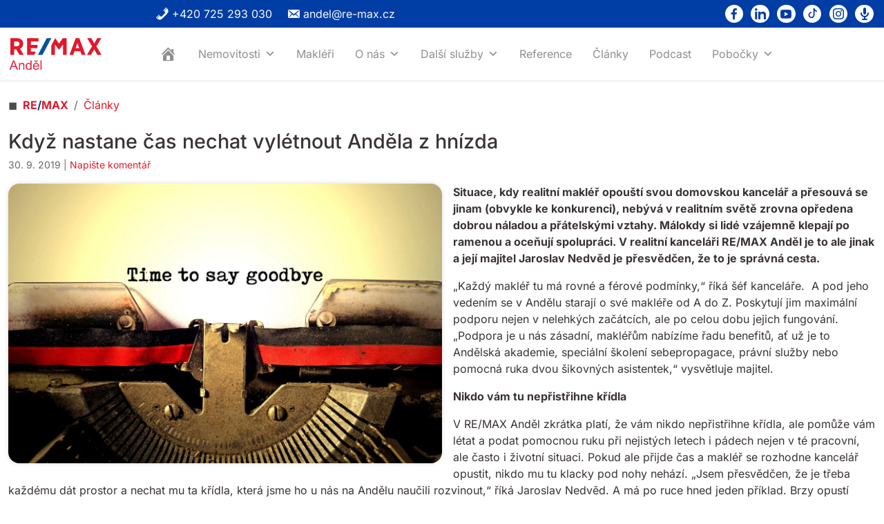

--- FILE ---
content_type: text/html; charset=UTF-8
request_url: https://www.remaxandel.cz/clanky/kdyz-nastane-cas-nechat-vyletnout-andela-z-hnizda/
body_size: 20977
content:
<!doctype html>
<html lang="cs">

<head>
  <meta charset="UTF-8">
  <meta name="viewport" content="width=device-width, initial-scale=1">
  <link rel="profile" href="https://gmpg.org/xfn/11">
  <!-- Statistics script Complianz GDPR/CCPA -->
						<script data-category="functional">
							(function(w,d,s,l,i){w[l]=w[l]||[];w[l].push({'gtm.start':
		new Date().getTime(),event:'gtm.js'});var f=d.getElementsByTagName(s)[0],
	j=d.createElement(s),dl=l!='dataLayer'?'&l='+l:'';j.async=true;j.src=
	'https://www.googletagmanager.com/gtm.js?id='+i+dl;f.parentNode.insertBefore(j,f);
})(window,document,'script','dataLayer','GTM-M3J6H6C');

const revokeListeners = [];
window.addRevokeListener = (callback) => {
	revokeListeners.push(callback);
};
document.addEventListener("cmplz_revoke", function (e) {
	cmplz_set_cookie('cmplz_consent_mode', 'revoked', false );
	revokeListeners.forEach((callback) => {
		callback();
	});
});

const consentListeners = [];
/**
 * Called from GTM template to set callback to be executed when user consent is provided.
 * @param callback
 */
window.addConsentUpdateListener = (callback) => {
	consentListeners.push(callback);
};
document.addEventListener("cmplz_fire_categories", function (e) {
	var consentedCategories = e.detail.categories;
	const consent = {
		'security_storage': "granted",
		'functionality_storage': "granted",
		'personalization_storage':  cmplz_in_array( 'preferences', consentedCategories ) ? 'granted' : 'denied',
		'analytics_storage':  cmplz_in_array( 'statistics', consentedCategories ) ? 'granted' : 'denied',
		'ad_storage': cmplz_in_array( 'marketing', consentedCategories ) ? 'granted' : 'denied',
		'ad_user_data': cmplz_in_array( 'marketing', consentedCategories ) ? 'granted' : 'denied',
		'ad_personalization': cmplz_in_array( 'marketing', consentedCategories ) ? 'granted' : 'denied',
	};

	//don't use automatic prefixing, as the TM template needs to be sure it's cmplz_.
	let consented = [];
	for (const [key, value] of Object.entries(consent)) {
		if (value === 'granted') {
			consented.push(key);
		}
	}
	cmplz_set_cookie('cmplz_consent_mode', consented.join(','), false );
	consentListeners.forEach((callback) => {
		callback(consent);
	});
});
						</script><title>Když nastane čas nechat vylétnout Anděla z hnízda &#x2d; RE/MAX Anděl Praha 5</title>
	<style>img:is([sizes="auto" i], [sizes^="auto," i]) { contain-intrinsic-size: 3000px 1500px }</style>
	<meta name="robots" content="max-snippet:-1,max-image-preview:standard,max-video-preview:-1" />
<link rel="canonical" href="https://www.remaxandel.cz/clanky/kdyz-nastane-cas-nechat-vyletnout-andela-z-hnizda/" />
<meta name="description" content="Situace, kdy realitn&iacute; makl&eacute;ř opou&scaron;t&iacute; svou domovskou kancel&aacute;ř a přesouv&aacute; se jinam (obvykle ke konkurenci), neb&yacute;v&aacute; v realitn&iacute;m světě zrovna opředena dobrou&#8230;" />
<meta property="og:type" content="article" />
<meta property="og:locale" content="cs_CZ" />
<meta property="og:site_name" content="RE/MAX Anděl Praha 5" />
<meta property="og:title" content="Když nastane čas nechat vylétnout Anděla z hnízda" />
<meta property="og:description" content="Situace, kdy realitn&iacute; makl&eacute;ř opou&scaron;t&iacute; svou domovskou kancel&aacute;ř a přesouv&aacute; se jinam (obvykle ke konkurenci), neb&yacute;v&aacute; v realitn&iacute;m světě zrovna opředena dobrou n&aacute;ladou a př&aacute;telsk&yacute;mi vztahy." />
<meta property="og:url" content="https://www.remaxandel.cz/clanky/kdyz-nastane-cas-nechat-vyletnout-andela-z-hnizda/" />
<meta property="og:image" content="https://www.remaxandel.cz/wp-content/uploads/2021/11/Time_to_say_goodbye.jpg" />
<meta property="og:image:width" content="1300" />
<meta property="og:image:height" content="838" />
<meta property="article:published_time" content="2019-09-30" />
<meta property="article:modified_time" content="2021-11-04" />
<meta name="twitter:card" content="summary_large_image" />
<meta name="twitter:title" content="Když nastane čas nechat vylétnout Anděla z hnízda" />
<meta name="twitter:description" content="Situace, kdy realitn&iacute; makl&eacute;ř opou&scaron;t&iacute; svou domovskou kancel&aacute;ř a přesouv&aacute; se jinam (obvykle ke konkurenci), neb&yacute;v&aacute; v realitn&iacute;m světě zrovna opředena dobrou n&aacute;ladou a př&aacute;telsk&yacute;mi vztahy." />
<meta name="twitter:image" content="https://www.remaxandel.cz/wp-content/uploads/2021/11/Time_to_say_goodbye.jpg" />
<script type="application/ld+json">{"@context":"https://schema.org","@graph":[{"@type":"WebSite","@id":"https://www.remaxandel.cz/#/schema/WebSite","url":"https://www.remaxandel.cz/","name":"RE/MAX Anděl Praha 5","description":"RE/MAX Anděl Praha 5 &#8211; Realitní služby v Praze a celé ČR","inLanguage":"cs","potentialAction":{"@type":"SearchAction","target":{"@type":"EntryPoint","urlTemplate":"https://www.remaxandel.cz/search/{search_term_string}/"},"query-input":"required name=search_term_string"},"publisher":{"@type":"Organization","@id":"https://www.remaxandel.cz/#/schema/Organization","name":"RE/MAX Anděl Praha 5","url":"https://www.remaxandel.cz/","logo":{"@type":"ImageObject","url":"https://www.remaxandel.cz/wp-content/uploads/2022/01/cropped-remax-Andel-new-1.jpg","contentUrl":"https://www.remaxandel.cz/wp-content/uploads/2022/01/cropped-remax-Andel-new-1.jpg","width":600,"height":600,"contentSize":"24142"}}},{"@type":"WebPage","@id":"https://www.remaxandel.cz/clanky/kdyz-nastane-cas-nechat-vyletnout-andela-z-hnizda/","url":"https://www.remaxandel.cz/clanky/kdyz-nastane-cas-nechat-vyletnout-andela-z-hnizda/","name":"Když nastane čas nechat vylétnout Anděla z hnízda &#x2d; RE/MAX Anděl Praha 5","description":"Situace, kdy realitn&iacute; makl&eacute;ř opou&scaron;t&iacute; svou domovskou kancel&aacute;ř a přesouv&aacute; se jinam (obvykle ke konkurenci), neb&yacute;v&aacute; v realitn&iacute;m světě zrovna opředena dobrou&#8230;","inLanguage":"cs","isPartOf":{"@id":"https://www.remaxandel.cz/#/schema/WebSite"},"breadcrumb":{"@type":"BreadcrumbList","@id":"https://www.remaxandel.cz/#/schema/BreadcrumbList","itemListElement":[{"@type":"ListItem","position":1,"item":"https://www.remaxandel.cz/","name":"RE/MAX Anděl Praha 5"},{"@type":"ListItem","position":2,"item":"https://www.remaxandel.cz/clanky/category/clanky/","name":"Rubrika: Články"},{"@type":"ListItem","position":3,"name":"Když nastane čas nechat vylétnout Anděla z hnízda"}]},"potentialAction":{"@type":"ReadAction","target":"https://www.remaxandel.cz/clanky/kdyz-nastane-cas-nechat-vyletnout-andela-z-hnizda/"},"datePublished":"2019-09-30","dateModified":"2021-11-04","author":{"@type":"Person","@id":"https://www.remaxandel.cz/#/schema/Person/ebea2ca77ddcb15571ed9e8bd56bbf35","name":"RE/MAX Anděl"}}]}</script>
<script>
window._wpemojiSettings = {"baseUrl":"https:\/\/s.w.org\/images\/core\/emoji\/15.0.3\/72x72\/","ext":".png","svgUrl":"https:\/\/s.w.org\/images\/core\/emoji\/15.0.3\/svg\/","svgExt":".svg","source":{"concatemoji":"https:\/\/www.remaxandel.cz\/wp-includes\/js\/wp-emoji-release.min.js"}};
/*! This file is auto-generated */
!function(i,n){var o,s,e;function c(e){try{var t={supportTests:e,timestamp:(new Date).valueOf()};sessionStorage.setItem(o,JSON.stringify(t))}catch(e){}}function p(e,t,n){e.clearRect(0,0,e.canvas.width,e.canvas.height),e.fillText(t,0,0);var t=new Uint32Array(e.getImageData(0,0,e.canvas.width,e.canvas.height).data),r=(e.clearRect(0,0,e.canvas.width,e.canvas.height),e.fillText(n,0,0),new Uint32Array(e.getImageData(0,0,e.canvas.width,e.canvas.height).data));return t.every(function(e,t){return e===r[t]})}function u(e,t,n){switch(t){case"flag":return n(e,"\ud83c\udff3\ufe0f\u200d\u26a7\ufe0f","\ud83c\udff3\ufe0f\u200b\u26a7\ufe0f")?!1:!n(e,"\ud83c\uddfa\ud83c\uddf3","\ud83c\uddfa\u200b\ud83c\uddf3")&&!n(e,"\ud83c\udff4\udb40\udc67\udb40\udc62\udb40\udc65\udb40\udc6e\udb40\udc67\udb40\udc7f","\ud83c\udff4\u200b\udb40\udc67\u200b\udb40\udc62\u200b\udb40\udc65\u200b\udb40\udc6e\u200b\udb40\udc67\u200b\udb40\udc7f");case"emoji":return!n(e,"\ud83d\udc26\u200d\u2b1b","\ud83d\udc26\u200b\u2b1b")}return!1}function f(e,t,n){var r="undefined"!=typeof WorkerGlobalScope&&self instanceof WorkerGlobalScope?new OffscreenCanvas(300,150):i.createElement("canvas"),a=r.getContext("2d",{willReadFrequently:!0}),o=(a.textBaseline="top",a.font="600 32px Arial",{});return e.forEach(function(e){o[e]=t(a,e,n)}),o}function t(e){var t=i.createElement("script");t.src=e,t.defer=!0,i.head.appendChild(t)}"undefined"!=typeof Promise&&(o="wpEmojiSettingsSupports",s=["flag","emoji"],n.supports={everything:!0,everythingExceptFlag:!0},e=new Promise(function(e){i.addEventListener("DOMContentLoaded",e,{once:!0})}),new Promise(function(t){var n=function(){try{var e=JSON.parse(sessionStorage.getItem(o));if("object"==typeof e&&"number"==typeof e.timestamp&&(new Date).valueOf()<e.timestamp+604800&&"object"==typeof e.supportTests)return e.supportTests}catch(e){}return null}();if(!n){if("undefined"!=typeof Worker&&"undefined"!=typeof OffscreenCanvas&&"undefined"!=typeof URL&&URL.createObjectURL&&"undefined"!=typeof Blob)try{var e="postMessage("+f.toString()+"("+[JSON.stringify(s),u.toString(),p.toString()].join(",")+"));",r=new Blob([e],{type:"text/javascript"}),a=new Worker(URL.createObjectURL(r),{name:"wpTestEmojiSupports"});return void(a.onmessage=function(e){c(n=e.data),a.terminate(),t(n)})}catch(e){}c(n=f(s,u,p))}t(n)}).then(function(e){for(var t in e)n.supports[t]=e[t],n.supports.everything=n.supports.everything&&n.supports[t],"flag"!==t&&(n.supports.everythingExceptFlag=n.supports.everythingExceptFlag&&n.supports[t]);n.supports.everythingExceptFlag=n.supports.everythingExceptFlag&&!n.supports.flag,n.DOMReady=!1,n.readyCallback=function(){n.DOMReady=!0}}).then(function(){return e}).then(function(){var e;n.supports.everything||(n.readyCallback(),(e=n.source||{}).concatemoji?t(e.concatemoji):e.wpemoji&&e.twemoji&&(t(e.twemoji),t(e.wpemoji)))}))}((window,document),window._wpemojiSettings);
</script>
		<style id="content-control-block-styles">
			@media (max-width: 640px) {
	.cc-hide-on-mobile {
		display: none !important;
	}
}
@media (min-width: 641px) and (max-width: 920px) {
	.cc-hide-on-tablet {
		display: none !important;
	}
}
@media (min-width: 921px) and (max-width: 1440px) {
	.cc-hide-on-desktop {
		display: none !important;
	}
}		</style>
		<link rel='stylesheet' id='s201-bai-css' href='https://www.remaxandel.cz/wp-content/plugins/ba-plus-before-after-image-slider/css/ba-plus.min.css' media='screen' />
<link rel='stylesheet' id='sdm-styles-css' href='https://www.remaxandel.cz/wp-content/plugins/simple-download-monitor/css/sdm_wp_styles.css' media='all' />
<style id='wp-emoji-styles-inline-css'>

	img.wp-smiley, img.emoji {
		display: inline !important;
		border: none !important;
		box-shadow: none !important;
		height: 1em !important;
		width: 1em !important;
		margin: 0 0.07em !important;
		vertical-align: -0.1em !important;
		background: none !important;
		padding: 0 !important;
	}
</style>
<link rel='stylesheet' id='search-filter-flatpickr-css' href='https://www.remaxandel.cz/wp-content/plugins/search-filter/assets/css/vendor/flatpickr.min.css' media='all' />
<link rel='stylesheet' id='search-filter-css' href='https://www.remaxandel.cz/wp-content/plugins/search-filter-pro/assets/css/frontend/frontend.css' media='all' />
<link rel='stylesheet' id='content-control-block-styles-css' href='https://www.remaxandel.cz/wp-content/plugins/content-control/dist/style-block-editor.css' media='all' />
<link rel='stylesheet' id='bs-cf7-style.css-css' href='https://www.remaxandel.cz/wp-content/plugins/bs-contact-form-7/assets/css/bs-cf7-style.min.css' media='all' />
<link rel='stylesheet' id='swiper-min-css-css' href='https://www.remaxandel.cz/wp-content/plugins/bs-swiper/assets/css/swiper-bundle.min.css' media='all' />
<link rel='stylesheet' id='swiper-style-css-css' href='https://www.remaxandel.cz/wp-content/plugins/bs-swiper/assets/css/swiper-style.min.css' media='all' />
<link rel='stylesheet' id='wpa-css-css' href='https://www.remaxandel.cz/wp-content/plugins/honeypot/includes/css/wpa.css' media='all' />
<link rel='stylesheet' id='lbwps-styles-photoswipe5-main-css' href='https://www.remaxandel.cz/wp-content/plugins/lightbox-photoswipe/assets/ps5/styles/main.css' media='all' />
<link rel='stylesheet' id='sbttb-fonts-css' href='https://www.remaxandel.cz/wp-content/plugins/smooth-back-to-top-button/assets/css/sbttb-fonts.css' media='all' />
<link rel='stylesheet' id='sbttb-style-css' href='https://www.remaxandel.cz/wp-content/plugins/smooth-back-to-top-button/assets/css/smooth-back-to-top-button.css' media='all' />
<link rel='stylesheet' id='cmplz-general-css' href='https://www.remaxandel.cz/wp-content/plugins/complianz-gdpr-premium/assets/css/cookieblocker.min.css' media='all' />
<link rel='stylesheet' id='megamenu-css' href='https://www.remaxandel.cz/wp-content/uploads/maxmegamenu/style.css' media='all' />
<link rel='stylesheet' id='dashicons-css' href='https://www.remaxandel.cz/wp-includes/css/dashicons.min.css' media='all' />
<link rel='stylesheet' id='site-reviews-css' href='https://www.remaxandel.cz/wp-content/plugins/site-reviews/assets/styles/default.css' media='all' />
<style id='site-reviews-inline-css'>
.glsr-star-empty, [data-stars=default] .glsr-rating-empty,.glsr-star-rating--stars[class*=" s"]>span{background-image:url(https://www.remaxandel.cz/wp-content/plugins/site-reviews/assets/images/stars/default/star-empty.svg)!important}.glsr-field-is-invalid .glsr-star-rating--stars[class*=" s"]>span{background-image:url(https://www.remaxandel.cz/wp-content/plugins/site-reviews/assets/images/stars/default/star-error.svg)!important}.glsr-star-half, [data-stars=default] .glsr-rating-half{background-image:url(https://www.remaxandel.cz/wp-content/plugins/site-reviews/assets/images/stars/default/star-half.svg)!important}.glsr-star-full, [data-stars=default] .glsr-rating-full,.glsr-star-rating--stars[class*=" s"]>span.gl-active,.glsr-star-rating--stars[class*=" s"]>span.gl-active.gl-selected{background-image:url(https://www.remaxandel.cz/wp-content/plugins/site-reviews/assets/images/stars/default/star-full.svg)!important}

</style>
<link rel='stylesheet' id='site-reviews-images-css' href='https://www.remaxandel.cz/wp-content/plugins/site-reviews-images/assets/site-reviews-images.css' media='all' />
<link rel='stylesheet' id='site-reviews-themes-css' href='https://www.remaxandel.cz/wp-content/plugins/site-reviews-themes/assets/site-reviews-themes.css' media='all' />
<link rel='stylesheet' id='parent-style-css' href='https://www.remaxandel.cz/wp-content/themes/bootscore/style.css' media='all' />
<link rel='stylesheet' id='main-css' href='https://www.remaxandel.cz/wp-content/themes/bootscore-child/assets/css/main.css' media='all' />
<link rel='stylesheet' id='bootscore-style-css' href='https://www.remaxandel.cz/wp-content/themes/bootscore-child/style.css' media='all' />
<link rel='stylesheet' id='searchandfilter-css' href='https://www.remaxandel.cz/wp-content/plugins/search-filter/includes/integrations/legacy//style.css' media='all' />
<link rel='stylesheet' id='search-filter-ugc-styles-css' href='https://www.remaxandel.cz/wp-content/uploads/search-filter/style.css' media='all' />
<script type="text/javascript">
		if ( ! Object.hasOwn( window, 'searchAndFilter' ) ) {
			window.searchAndFilter = {};
		}
		</script><script src="https://www.remaxandel.cz/wp-includes/js/jquery/jquery.min.js" id="jquery-core-js"></script>
<script src="https://www.remaxandel.cz/wp-includes/js/jquery/jquery-migrate.min.js" id="jquery-migrate-js"></script>
<script id="sdm-scripts-js-extra">
var sdm_ajax_script = {"ajaxurl":"https:\/\/www.remaxandel.cz\/wp-admin\/admin-ajax.php"};
</script>
<script src="https://www.remaxandel.cz/wp-content/plugins/simple-download-monitor/js/sdm_wp_scripts.js" id="sdm-scripts-js"></script>
<script src="https://www.remaxandel.cz/wp-content/themes/bootscore-child/assets/js/custom.js" id="custom-js-js"></script>
<script src="https://www.remaxandel.cz/wp-content/plugins/search-filter/assets/js/vendor/flatpickr.min.js" id="search-filter-flatpickr-js"></script>
<script id="search-filter-js-before">
window.searchAndFilter.frontend = {"fields":{},"queries":{},"library":{"fields":{},"components":{}},"restNonce":"2ac656d9b8","homeUrl":"https:\/\/www.remaxandel.cz","isPro":true,"suggestionsNonce":"94de117355"};
</script>
<script src="https://www.remaxandel.cz/wp-content/plugins/search-filter-pro/assets/js/frontend/frontend.js" id="search-filter-js"></script>
<link rel="https://api.w.org/" href="https://www.remaxandel.cz/wp-json/" /><link rel="alternate" title="JSON" type="application/json" href="https://www.remaxandel.cz/wp-json/wp/v2/posts/6841" /><link rel="EditURI" type="application/rsd+xml" title="RSD" href="https://www.remaxandel.cz/xmlrpc.php?rsd" />
<link rel="alternate" title="oEmbed (JSON)" type="application/json+oembed" href="https://www.remaxandel.cz/wp-json/oembed/1.0/embed?url=https%3A%2F%2Fwww.remaxandel.cz%2Fclanky%2Fkdyz-nastane-cas-nechat-vyletnout-andela-z-hnizda%2F" />
<link rel="alternate" title="oEmbed (XML)" type="text/xml+oembed" href="https://www.remaxandel.cz/wp-json/oembed/1.0/embed?url=https%3A%2F%2Fwww.remaxandel.cz%2Fclanky%2Fkdyz-nastane-cas-nechat-vyletnout-andela-z-hnizda%2F&#038;format=xml" />

            <style type="text/css">
                .progress-wrap {
                    bottom: 50px;
                    height: 42px;
                    width: 42px;
                    border-radius: 42px;
                    background-color: #003da5;
                    box-shadow: inset 0 0 0 4px #ffffff;
                }

                .progress-wrap.btn-left-side {
                    left: 50px;
                }

                .progress-wrap.btn-right-side {
                    right: 50px;
                }

                .progress-wrap::after {
                    width: 42px;
                    height: 42px;
                    color: #ffffff;
                    font-size: 24px;
                    content: '\e90c';
                    line-height: 42px;
                }

                .progress-wrap:hover::after {
                    color: #f2f2f2;
                }

                .progress-wrap svg.progress-circle path {
                    stroke: #003da5;
                    stroke-width: 2px;
                }

                
                
                
            </style>

						<style>.cmplz-hidden {
					display: none !important;
				}</style><link rel="pingback" href="https://www.remaxandel.cz/xmlrpc.php"><style type="text/css">/** Mega Menu CSS: fs **/</style>
<!-- Facebook Pixel Code -->
<script type="text/plain" data-service="facebook" data-category="marketing">
  !function(f,b,e,v,n,t,s)
  {if(f.fbq)return;n=f.fbq=function(){n.callMethod?
  n.callMethod.apply(n,arguments):n.queue.push(arguments)};
  if(!f._fbq)f._fbq=n;n.push=n;n.loaded=!0;n.version='2.0';
  n.queue=[];t=b.createElement(e);t.async=!0;
  t.src=v;s=b.getElementsByTagName(e)[0];
  s.parentNode.insertBefore(t,s)}(window, document,'script',
  'https://connect.facebook.net/en_US/fbevents.js');
  fbq('init', '157024461346462');
  fbq('track', 'PageView');
</script>
<noscript><img height="1" width="1" style="display:none" src="https://www.facebook.com/tr?id=157024461346462&ev=PageView&noscript=1" /></noscript>
<!-- End Facebook Pixel Code -->   
<!-- Google tag (gtag.js) -->
<script async src="https://www.googletagmanager.com/gtag/js?id=G-J46CEQQN1D"></script>
<script>
  window.dataLayer = window.dataLayer || [];
  function gtag(){dataLayer.push(arguments);}
  gtag('js', new Date());

  gtag('config', 'G-J46CEQQN1D');
</script>
</head>

<body data-cmplz=1 class="post-template-default single single-post postid-6841 single-format-standard mega-menu-main-menu no-sidebar">

<div id="page" class="site">
  
  <a class="skip-link visually-hidden-focusable" href="#primary">Skip to content</a>

  <!-- Top Bar Widget -->
    <div class="text-bg-secondary">
    <div class="container py-2">
      <div class="row align-items-center">
        <div class="col-2 d-none d-sm-none d-md-none d-lg-block"></div>
        <div class="col">    
            <div class="widget_text widget top-bar-widget"><div class="textwidget custom-html-widget"><div class="d-lg-inline me-3">
<a class="contacts-icon text-light" href="tel:+420725293030"><span class="dashicons dashicons-phone me-1"></span>+420 725 293 030</a>
</div>
<div class="d-lg-inline">
<a class="contacts-icon text-light" href="mailto:andel@re-max.cz"><span class="dashicons dashicons-email-alt me-1"></span>andel@re-max.cz</a></div></div></div>        
        </div>
        <div class="col">    
            <div class="widget_text widget top-bar-2-widget"><div class="textwidget custom-html-widget"><div class="social-icons-wrapper">					
<a class="social-icon" href="https://www.facebook.com/REMAXAndel/" target="_blank"><span class="dashicons dashicons-facebook-alt"></span></a>
<a class="social-icon" href="https://www.linkedin.com/company/re-max-andel/" target="_blank"><span class="dashicons dashicons-linkedin
"></span></a>		
<a class="social-icon" href="https://www.youtube.com/channel/UCpRFlQ5Udm6IZLKzMJH-fzQ" target="_blank"><span class="dashicons dashicons-youtube
"></span></a>							
<a class="social-icon" href="https://www.tiktok.com/@remax.andel?lang=cs-CZ" target="_blank" rel="noopener"><span class="dashicons"><svg xmlns="http://www.w3.org/2000/svg" width="18" height="18" fill="#003da5" class="bi bi-tiktok" viewbox="-4 -2 20 20"><path d="M9 0h1.98c.144.715.54 1.617 1.235 2.512C12.895 3.389 13.797 4 15 4v2c-1.753 0-3.07-.814-4-1.829V11a5 5 0 1 1-5-5v2a3 3 0 1 0 3 3z"></path></svg></span></a>
<a class="social-icon" href="https://www.instagram.com/remax_andel/" target="_blank"><span class="dashicons dashicons-instagram"></span></a>
<a class="social-icon" href="https://www.remaxandel.cz/podcast/"><span class="dashicons dashicons-microphone
"></span></a>		
</div>
</div></div>            
        </div>
      </div>         
    </div>
  </div>  
    

  <header id="masthead" class="shadow-sm sticky-top bg-white site-header">

    <nav id="nav-main" class="navbar navbar-expand-lg">

      <div class="container justify-content-start">
  
        <!-- Navbar Brand -->
        <a class="navbar-brand" href="https://www.remaxandel.cz">
          <img src="https://www.remaxandel.cz/wp-content/themes/bootscore-child/assets/img/logo/logo.svg" alt="RE/MAX Anděl Praha 5 Logo" class="d-td-none me-2" width="137px" height="50px">
          <img src="https://www.remaxandel.cz/wp-content/themes/bootscore-child/assets/img/logo/logo.svg" alt="RE/MAX Anděl Praha 5 Logo" class="d-tl-none me-2">
        </a>  
            <!-- Main Menu -->
            <div class="main-menu ps-xl-5 ps-md-0">
            

<div id="mega-menu-wrap-main-menu" class="mega-menu-wrap"><div class="mega-menu-toggle"><div class="mega-toggle-blocks-left"></div><div class="mega-toggle-blocks-center"></div><div class="mega-toggle-blocks-right"><div class='mega-toggle-block mega-menu-toggle-animated-block mega-toggle-block-1' id='mega-toggle-block-1'><button aria-label="MENU" class="mega-toggle-animated mega-toggle-animated-slider" type="button" aria-expanded="false">
                  <span class="mega-toggle-animated-box">
                    <span class="mega-toggle-animated-inner"></span>
                  </span>
                </button></div></div></div><ul id="mega-menu-main-menu" class="mega-menu max-mega-menu mega-menu-horizontal mega-no-js" data-event="hover_intent" data-effect="slide" data-effect-speed="200" data-effect-mobile="slide_left" data-effect-speed-mobile="200" data-mobile-force-width="false" data-second-click="go" data-document-click="collapse" data-vertical-behaviour="standard" data-breakpoint="768" data-unbind="true" data-mobile-state="collapse_all" data-mobile-direction="vertical" data-hover-intent-timeout="300" data-hover-intent-interval="100"><li class="mega-menu-item mega-menu-item-type-post_type mega-menu-item-object-page mega-menu-item-home mega-align-bottom-left mega-menu-flyout mega-has-icon mega-icon-left mega-hide-text mega-menu-item-13232" id="mega-menu-item-13232"><a class="dashicons-admin-home mega-menu-link" href="https://www.remaxandel.cz/" tabindex="0" aria-label="Home"></a></li><li class="mega-menu-item mega-menu-item-type-post_type_archive mega-menu-item-object-nemovitost mega-menu-item-has-children mega-align-bottom-left mega-menu-flyout mega-menu-item-19820" id="mega-menu-item-19820"><a class="mega-menu-link" href="https://www.remaxandel.cz/nemovitosti/" aria-expanded="false" tabindex="0">Nemovitosti<span class="mega-indicator" aria-hidden="true"></span></a>
<ul class="mega-sub-menu">
<li class="mega-menu-item mega-menu-item-type-post_type mega-menu-item-object-page mega-menu-item-14440" id="mega-menu-item-14440"><a class="mega-menu-link" href="https://www.remaxandel.cz/nemovitosti/prodane-nemovitosti/">Zobchodované nemovitosti</a></li></ul>
</li><li class="mega-menu-item mega-menu-item-type-post_type_archive mega-menu-item-object-realitni-makleri mega-align-bottom-left mega-menu-flyout mega-menu-item-19819" id="mega-menu-item-19819"><a class="mega-menu-link" href="https://www.remaxandel.cz/realitni-makleri/" tabindex="0">Makléři</a></li><li class="mega-menu-item mega-menu-item-type-post_type mega-menu-item-object-page mega-menu-item-has-children mega-align-bottom-left mega-menu-flyout mega-menu-item-7441" id="mega-menu-item-7441"><a class="mega-menu-link" href="https://www.remaxandel.cz/o-nas/" aria-expanded="false" tabindex="0">O nás<span class="mega-indicator" aria-hidden="true"></span></a>
<ul class="mega-sub-menu">
<li class="mega-menu-item mega-menu-item-type-post_type mega-menu-item-object-page mega-menu-item-has-children mega-menu-item-7465" id="mega-menu-item-7465"><a class="mega-menu-link" href="https://www.remaxandel.cz/podnikejte-s-nami/" aria-expanded="false">Podnikejte s námi<span class="mega-indicator" aria-hidden="true"></span></a>
	<ul class="mega-sub-menu">
<li class="mega-menu-item mega-menu-item-type-post_type mega-menu-item-object-page mega-menu-item-7467" id="mega-menu-item-7467"><a class="mega-menu-link" href="https://www.remaxandel.cz/podnikejte-s-nami/andelska-akademie/">Andělská Akademie</a></li><li class="mega-menu-item mega-menu-item-type-post_type mega-menu-item-object-page mega-menu-item-7470" id="mega-menu-item-7470"><a class="mega-menu-link" href="https://www.remaxandel.cz/podnikejte-s-nami/andelsky-kodex/">Andělský kodex</a></li><li class="mega-menu-item mega-menu-item-type-post_type mega-menu-item-object-page mega-menu-item-7468" id="mega-menu-item-7468"><a class="mega-menu-link" href="https://www.remaxandel.cz/podnikejte-s-nami/andelske-principy/">Andělské principy</a></li><li class="mega-menu-item mega-menu-item-type-post_type mega-menu-item-object-page mega-menu-item-7475" id="mega-menu-item-7475"><a class="mega-menu-link" href="https://www.remaxandel.cz/podnikejte-s-nami/profesionalove-v-realitach/">Profesionálové v realitách</a></li><li class="mega-menu-item mega-menu-item-type-post_type mega-menu-item-object-page mega-menu-item-7471" id="mega-menu-item-7471"><a class="mega-menu-link" href="https://www.remaxandel.cz/podnikejte-s-nami/bez-praxe-v-realitach-to-nejde/">Bez praxe v realitách to nejde?</a></li><li class="mega-menu-item mega-menu-item-type-post_type mega-menu-item-object-page mega-menu-item-7472" id="mega-menu-item-7472"><a class="mega-menu-link" href="https://www.remaxandel.cz/podnikejte-s-nami/co-obnasi-prace-realitniho-maklere/">Co obnáší práce realitního makléře?</a></li><li class="mega-menu-item mega-menu-item-type-post_type mega-menu-item-object-page mega-menu-item-7476" id="mega-menu-item-7476"><a class="mega-menu-link" href="https://www.remaxandel.cz/podnikejte-s-nami/uplatneni-nejen-po-materske/">Uplatnění nejen po mateřské</a></li><li class="mega-menu-item mega-menu-item-type-post_type mega-menu-item-object-page mega-menu-item-7474" id="mega-menu-item-7474"><a class="mega-menu-link" href="https://www.remaxandel.cz/podnikejte-s-nami/pribeh-kristyny/">Příběh Kristýny</a></li><li class="mega-menu-item mega-menu-item-type-post_type mega-menu-item-object-page mega-menu-item-8861" id="mega-menu-item-8861"><a class="mega-menu-link" href="https://www.remaxandel.cz/podnikejte-s-nami/ranni-fresh-pro-realitni-maklere-s-alcou/">Ranní fresh pro realitní makléře s Alčou</a></li><li class="mega-menu-item mega-menu-item-type-post_type mega-menu-item-object-page mega-menu-item-7466" id="mega-menu-item-7466"><a class="mega-menu-link" href="https://www.remaxandel.cz/podnikejte-s-nami/andele-po-praci/">Andělé po práci…</a></li><li class="mega-menu-item mega-menu-item-type-post_type mega-menu-item-object-page mega-menu-item-7469" id="mega-menu-item-7469"><a class="mega-menu-link" href="https://www.remaxandel.cz/podnikejte-s-nami/andelsky-hip-hop/">Andělský hip hop</a></li><li class="mega-menu-item mega-menu-item-type-post_type mega-menu-item-object-page mega-menu-item-7473" id="mega-menu-item-7473"><a class="mega-menu-link" href="https://www.remaxandel.cz/podnikejte-s-nami/newton-yacht-cup/">Newton Yacht Cup</a></li>	</ul>
</li><li class="mega-menu-item mega-menu-item-type-post_type mega-menu-item-object-page mega-menu-item-7442" id="mega-menu-item-7442"><a class="mega-menu-link" href="https://www.remaxandel.cz/o-nas/proc-si-vybrat-nas/">Proč si vybrat nás?</a></li><li class="mega-menu-item mega-menu-item-type-post_type mega-menu-item-object-page mega-menu-item-7448" id="mega-menu-item-7448"><a class="mega-menu-link" href="https://www.remaxandel.cz/o-nas/prubeh-spoluprace-obchodu/">Průběh spolupráce/obchodu</a></li><li class="mega-menu-item mega-menu-item-type-post_type mega-menu-item-object-page mega-menu-item-8474" id="mega-menu-item-8474"><a class="mega-menu-link" href="https://www.remaxandel.cz/o-nas/nejcastejsi-dotazy/">Nejčastější dotazy</a></li><li class="mega-menu-item mega-menu-item-type-post_type mega-menu-item-object-page mega-menu-item-7449" id="mega-menu-item-7449"><a class="mega-menu-link" href="https://www.remaxandel.cz/o-nas/eticky-kodex-re-max/">Etický kodex RE/MAX</a></li><li class="mega-menu-item mega-menu-item-type-post_type mega-menu-item-object-page mega-menu-item-7453" id="mega-menu-item-7453"><a class="mega-menu-link" href="https://www.remaxandel.cz/o-nas/reklamacni-rad/">Reklamační řád</a></li><li class="mega-menu-item mega-menu-item-type-post_type mega-menu-item-object-page mega-menu-item-7458" id="mega-menu-item-7458"><a class="mega-menu-link" href="https://www.remaxandel.cz/o-nas/zaruka-spokojenosti/">Záruka spokojenosti</a></li><li class="mega-menu-item mega-menu-item-type-post_type mega-menu-item-object-page mega-menu-item-7459" id="mega-menu-item-7459"><a class="mega-menu-link" href="https://www.remaxandel.cz/o-nas/svet-re-maxu/">Svět RE/MAXu</a></li><li class="mega-menu-item mega-menu-item-type-post_type mega-menu-item-object-page mega-menu-item-7460" id="mega-menu-item-7460"><a class="mega-menu-link" href="https://www.remaxandel.cz/o-nas/partneri/">Partneři</a></li><li class="mega-menu-item mega-menu-item-type-post_type mega-menu-item-object-page mega-menu-item-7461" id="mega-menu-item-7461"><a class="mega-menu-link" href="https://www.remaxandel.cz/o-nas/pomahame/">Pomáháme</a></li></ul>
</li><li class="mega-menu-item mega-menu-item-type-post_type mega-menu-item-object-page mega-menu-item-has-children mega-align-bottom-left mega-menu-flyout mega-menu-item-1109" id="mega-menu-item-1109"><a class="mega-menu-link" href="https://www.remaxandel.cz/dalsi-sluzby/" aria-expanded="false" tabindex="0">Další služby<span class="mega-indicator" aria-hidden="true"></span></a>
<ul class="mega-sub-menu">
<li class="mega-menu-item mega-menu-item-type-post_type mega-menu-item-object-page mega-menu-item-1100" id="mega-menu-item-1100"><a class="mega-menu-link" href="https://www.remaxandel.cz/dalsi-sluzby/pravni-servis/">Právní servis</a></li><li class="mega-menu-item mega-menu-item-type-post_type mega-menu-item-object-page mega-menu-item-1074" id="mega-menu-item-1074"><a class="mega-menu-link" href="https://www.remaxandel.cz/dalsi-sluzby/financovani/">Financování</a></li><li class="mega-menu-item mega-menu-item-type-post_type mega-menu-item-object-page mega-menu-item-1075" id="mega-menu-item-1075"><a class="mega-menu-link" href="https://www.remaxandel.cz/dalsi-sluzby/penb/">PENB</a></li><li class="mega-menu-item mega-menu-item-type-post_type mega-menu-item-object-page mega-menu-item-1111" id="mega-menu-item-1111"><a class="mega-menu-link" href="https://www.remaxandel.cz/dalsi-sluzby/odhad-ceny-nemovitosti/">Odhad ceny nemovitosti</a></li><li class="mega-menu-item mega-menu-item-type-post_type mega-menu-item-object-page mega-menu-item-6640" id="mega-menu-item-6640"><a class="mega-menu-link" href="https://www.remaxandel.cz/dalsi-sluzby/odhad-ceny-nemovitosti-pro-dedicke-rizeni/">Odhad ceny nemovitosti pro dědické řízení</a></li><li class="mega-menu-item mega-menu-item-type-post_type mega-menu-item-object-page mega-menu-item-1110" id="mega-menu-item-1110"><a class="mega-menu-link" href="https://www.remaxandel.cz/dalsi-sluzby/home-staging/">Home staging</a></li><li class="mega-menu-item mega-menu-item-type-post_type mega-menu-item-object-page mega-menu-item-2318" id="mega-menu-item-2318"><a class="mega-menu-link" href="https://www.remaxandel.cz/dalsi-sluzby/priprava-nemovitosti/">Příprava nemovitosti</a></li></ul>
</li><li class="mega-menu-item mega-menu-item-type-post_type mega-menu-item-object-page mega-align-bottom-left mega-menu-flyout mega-menu-item-1114" id="mega-menu-item-1114"><a class="mega-menu-link" href="https://www.remaxandel.cz/reference/" tabindex="0">Reference</a></li><li class="mega-menu-item mega-menu-item-type-post_type mega-menu-item-object-page mega-align-bottom-left mega-menu-flyout mega-menu-item-980" id="mega-menu-item-980"><a class="mega-menu-link" href="https://www.remaxandel.cz/clanky/" tabindex="0">Články</a></li><li class="mega-menu-item mega-menu-item-type-post_type mega-menu-item-object-page mega-align-bottom-left mega-menu-flyout mega-menu-item-32253" id="mega-menu-item-32253"><a class="mega-menu-link" href="https://www.remaxandel.cz/podcast/" tabindex="0">Podcast</a></li><li class="mega-menu-item mega-menu-item-type-post_type mega-menu-item-object-page mega-menu-item-has-children mega-align-bottom-left mega-menu-flyout mega-menu-item-13490" id="mega-menu-item-13490"><a class="mega-menu-link" href="https://www.remaxandel.cz/pobocky/" aria-expanded="false" tabindex="0">Pobočky<span class="mega-indicator" aria-hidden="true"></span></a>
<ul class="mega-sub-menu">
<li class="mega-menu-item mega-menu-item-type-post_type mega-menu-item-object-page mega-menu-item-9811" id="mega-menu-item-9811"><a class="mega-menu-link" href="https://www.remaxandel.cz/pobocky/praha-5/">Praha 5</a></li><li class="mega-menu-item mega-menu-item-type-post_type mega-menu-item-object-page mega-menu-item-11889" id="mega-menu-item-11889"><a class="mega-menu-link" href="https://www.remaxandel.cz/pobocky/praha-6/">Praha 6</a></li><li class="mega-menu-item mega-menu-item-type-post_type mega-menu-item-object-page mega-menu-item-4673" id="mega-menu-item-4673"><a class="mega-menu-link" href="https://www.remaxandel.cz/pobocky/karlovy-vary/">Karlovy Vary</a></li><li class="mega-menu-item mega-menu-item-type-post_type mega-menu-item-object-page mega-menu-item-9810" id="mega-menu-item-9810"><a class="mega-menu-link" href="https://www.remaxandel.cz/pobocky/cheb/">Cheb</a></li><li class="mega-menu-item mega-menu-item-type-post_type mega-menu-item-object-page mega-menu-item-11669" id="mega-menu-item-11669"><a class="mega-menu-link" href="https://www.remaxandel.cz/pobocky/as/">Aš</a></li><li class="mega-menu-item mega-menu-item-type-post_type mega-menu-item-object-page mega-menu-item-30504" id="mega-menu-item-30504"><a class="mega-menu-link" href="https://www.remaxandel.cz/pobocky/kralovice/">Kralovice</a></li></ul>
</li></ul></div>            </div>
            <!-- Top Nav 2 Widget -->
                    
        <div class="header-actions d-flex align-items-center">
          <!-- Top Nav Widget -->
                  </div><!-- .header-actions -->

      </div><!-- .container -->

    </nav><!-- .navbar -->

    

<!-- Collapse Search Mobile -->

    <!-- Offcanvas User and Cart -->
    
  </header><!-- #masthead -->

  <div id="content" class="site-content container pt-4 pb-5">
    <div id="primary" class="content-area">

      <nav aria-label="breadcrumb" class="overflow-x-auto text-nowrap mb-4 breadcrumbs"><ol class="breadcrumb flex-nowrap mb-0"><li class="breadcrumb-item"><span class="dark-gray pe-2">&#9724;</span><a href="https://www.remaxandel.cz"><b><span class="red">RE</span><span class="blue">/</span><span class="red">MAX</span></b></a></li><li class="breadcrumb-item dark-gray"><a href="https://www.remaxandel.cz/clanky/category/clanky/">Články</a></li></ol></nav>
      <div class="row">
        <div class="col">

          <main id="main" class="site-main">

            <div class="entry-header">
                                          <h1 class="mb-1">Když nastane čas nechat vylétnout Anděla z hnízda</h1>
              <p class="entry-meta">
                <small class="text-body-secondary">
                  <span class="posted-on"><span rel="bookmark"><time class="entry-date published" datetime="2019-09-30T17:03:43+01:00">30. 9. 2019</time></span></span> <span class="comment-divider">|</span> <i class="fa-regular fa-comments"></i> <span class="comments-link"><a href="https://www.remaxandel.cz/clanky/kdyz-nastane-cas-nechat-vyletnout-andela-z-hnizda/#respond">Napište komentář</a></span>                </small>
              </p>              
            <div class="col-md-6 float-md-start mb-3 me-md-3">
      <a class="post-thumbnail" href="https://www.remaxandel.cz/wp-content/uploads/2021/11/Time_to_say_goodbye.jpg" aria-hidden="true" tabindex="-1" data-lbwps-width="1300" data-lbwps-height="838" data-lbwps-srcsmall="https://www.remaxandel.cz/wp-content/uploads/2021/11/Time_to_say_goodbye-1000x645.jpg">
        <img width="1300" height="838" src="https://www.remaxandel.cz/wp-content/uploads/2021/11/Time_to_say_goodbye.jpg" class="rounded shadow wp-post-image" alt="Když nastane čas nechat vylétnout Anděla z hnízda" decoding="async" fetchpriority="high" srcset="https://www.remaxandel.cz/wp-content/uploads/2021/11/Time_to_say_goodbye.jpg 1300w, https://www.remaxandel.cz/wp-content/uploads/2021/11/Time_to_say_goodbye-1000x645.jpg 1000w, https://www.remaxandel.cz/wp-content/uploads/2021/11/Time_to_say_goodbye-1200x774.jpg 1200w" sizes="(max-width: 1300px) 100vw, 1300px" />      </a>

    </div>             
            </div>

            <div class="entry-content">
              <p><strong>Situace, kdy realitní makléř opouští svou domovskou kancelář a přesouvá se jinam (obvykle ke konkurenci), nebývá v realitním světě zrovna opředena dobrou náladou a přátelskými vztahy. Málokdy si lidé vzájemně klepají po ramenou a oceňují spolupráci. V realitní kanceláři RE/MAX Anděl je to ale jinak a její majitel Jaroslav Nedvěd je přesvědčen, že to je správná cesta.</strong></p>
<p>„Každý makléř tu má rovné a férové podmínky,“ říká šéf kanceláře.  A pod jeho vedením se v Andělu starají o své makléře od A do Z. Poskytují jim maximální podporu nejen v nelehkých začátcích, ale po celou dobu jejich fungování. „Podpora je u nás zásadní, makléřům nabízíme řadu benefitů, ať už je to Andělská akademie, speciální školení sebepropagace, právní služby nebo pomocná ruka dvou šikovných asistentek,“ vysvětluje majitel.</p>
<p><strong>Nikdo vám tu nepřistřihne křídla</strong></p>
<p>V RE/MAX Anděl zkrátka platí, že vám nikdo nepřistřihne křídla, ale pomůže vám létat a podat pomocnou ruku při nejistých letech i pádech nejen v té pracovní, ale často i životní situaci. Pokud ale přijde čas a makléř se rozhodne kancelář opustit, nikdo mu tu klacky pod nohy nehází. „Jsem přesvědčen, že je třeba každému dát prostor a nechat mu ta křídla, která jsme ho u nás na Andělu naučili rozvinout,“ říká Jaroslav Nedvěd. A má po ruce hned jeden příklad. Brzy opustí andělskou kancelář makléř Luboš Polášek, který tu pracoval od roku 2015.</p>
<p><strong>Tady ze mě udělali makléře</strong></p>
<p>„Tady jsem se nejvíc naučil, tady mi dal Anděl realitní křídla. Tady ze mě udělali takového makléře, jakým dnes jsem,“ říká Luboš Polášek s pokorou. Naučil se tu opravdu hodně a stabilně patřil do TOP 100 makléřů v rámci sítě RE/MAX ČR a mezi TOP 3 makléře v realitní kanceláři RE/MAX Anděl. I jeho bilance svědčí o tom, že mu v žilách místo krve koluje realitní energeťák. Od června roku 2015, kdy se začal oboru věnovat, zobchodoval desítky bytů, domů a pozemků.</p>
<p><strong>Když život přinese výzvu, dá se jít férově dál</strong></p>
<p>Život ale přináší různé výzvy a Luboš se rozhodl na jednu z nich kývnout. Oslovilo ho prostředí menší realitní kanceláře Exlusive Properties a také výzva starat se o další realitní makléře. A šířit dál přesvědčení, že reality se dají dělat slušně a poctivě. „To, co mě naučil RE/MAX Anděl, chci prostě dávat dál a učit ostatní tak, jako tu učil mě Jaroslav Nedvěd, že kvalitní realitní služby nejsou sci-fi a že uspět se dá rovným a férovým přístupem,“ říká Luboš Polášek. Je čas vylétnout z hnízda a pomoci kultivovat realitní trh zase jinde.</p>
<p>Všem makléřům, ať už se vrací do rodného hnízda nebo ne, přeje RE/MAX Anděl šťastný let.</p>
            <div class="clearfix"></div>
            </div>

            <div class="entry-footer clear-both">
              <div class="mb-4">
                              </div>
              <!-- Related posts using bS Swiper plugin -->
                  <div class="related-posts mb-3">
      <hr>
      
      <div class="px-lg-5 position-relative">
        <div class="cards swiper-container swiper position-static">
          <div class="swiper-flex-wrap pb-4">
              <div class="swiper-button-prev pe-3 invisible"></div>          
              <div class="swiper-button-next invisible"></div>      
              <div class="swiper-heading text-center"><h2 class="h4 text-center mt-4">Mohlo by vás zajímat</h2></div>         
              <div class="swiper-button-prev pe-3"></div>          
              <div class="swiper-button-next"></div>
          </div>   
          <div class="swiper-wrapper">

            
              <div class="swiper-slide card shadow h-auto mb-5">

                                  <a class="read-more stretched-link" href="https://www.remaxandel.cz/clanky/re-max-andel-v-chebu-ma-novou-adresu-wolkerova-2005-30/"><img width="1000" height="700" src="https://www.remaxandel.cz/wp-content/uploads/2026/01/7.-1.-2026-17_01_21-1000x700.jpg" class="card-img-top wp-post-image" alt="" decoding="async" /></a>
                
                <div class="card-body d-flex flex-column">
                
                <h3 class="card-title h6 mb-2 fw-bold text-truncate">RE/MAX Anděl v Chebu má novou adresu: Wolkerova 2005/30</h3>
                  <p class="card-text small text-truncate">
                    Realitní kancelář RE/MAX Anděl v Chebu vstupuje do nové etapy svého působení. Po letech v ulici Májová se tým přesouvá [&hellip;]                  </p>

                </div>

              </div><!-- .card -->

            
              <div class="swiper-slide card shadow h-auto mb-5">

                                  <a class="read-more stretched-link" href="https://www.remaxandel.cz/clanky/re-max-andel-v-asi-ma-novy-domov-jeste-bliz-centru/"><img width="1000" height="700" src="https://www.remaxandel.cz/wp-content/uploads/2025/11/DSC_8913_hdr-1000x700.jpg" class="card-img-top wp-post-image" alt="" decoding="async" /></a>
                
                <div class="card-body d-flex flex-column">
                
                <h3 class="card-title h6 mb-2 fw-bold text-truncate">RE/MAX Anděl v Aši má nový domov — ještě blíž centru!</h3>
                  <p class="card-text small text-truncate">
                    Po několika skvělých letech v původní kanceláři jsme se rozhodli posunout zase o krok dál. Naše ašská pobočka RE/MAX Anděl [&hellip;]                  </p>

                </div>

              </div><!-- .card -->

            
              <div class="swiper-slide card shadow h-auto mb-5">

                                  <a class="read-more stretched-link" href="https://www.remaxandel.cz/clanky/andelska-harmonie-re-max-harmony-se-po-20-letech-spojuje-s-re-max-andel/"><img width="951" height="700" src="https://www.remaxandel.cz/wp-content/uploads/2025/10/viber_image_2025-10-08_10-41-37-693-edit-951x700.jpg" class="card-img-top wp-post-image" alt="" decoding="async" loading="lazy" /></a>
                
                <div class="card-body d-flex flex-column">
                
                <h3 class="card-title h6 mb-2 fw-bold text-truncate">Andělská harmonie: RE/MAX Harmony se po 20 letech spojuje s RE/MAX Anděl</h3>
                  <p class="card-text small text-truncate">
                    Majitel pražské realitní kanceláře RE/MAX Harmony Ing. Jan Svoboda se po dvaceti letech vedení vlastní franšízové kanceláře rozhodl pro zásadní [&hellip;]                  </p>

                </div>

              </div><!-- .card -->

            
              <div class="swiper-slide card shadow h-auto mb-5">

                                  <a class="read-more stretched-link" href="https://www.remaxandel.cz/clanky/re-max-andel-rozsiruje-sve-pusobeni-prebira-kancelar-re-max-professional-partners-v-kralovicich/"><img width="735" height="700" src="https://www.remaxandel.cz/wp-content/uploads/2025/04/Obrazek-WhatsApp-2025-04-30-v-11.07.05_a3cc7539-735x700.jpg" class="card-img-top wp-post-image" alt="" decoding="async" loading="lazy" /></a>
                
                <div class="card-body d-flex flex-column">
                
                <h3 class="card-title h6 mb-2 fw-bold text-truncate">RE/MAX Anděl rozšiřuje své působení – přebírá kancelář RE/MAX Professional Partners v Kralovicích</h3>
                  <p class="card-text small text-truncate">
                    S velkou radostí oznamujeme, že kancelář RE/MAX Anděl rozšiřuje svou působnost a nově přebírá fungování kanceláře RE/MAX Professional Partners v [&hellip;]                  </p>

                </div>

              </div><!-- .card -->

            
              <div class="swiper-slide card shadow h-auto mb-5">

                                  <a class="read-more stretched-link" href="https://www.remaxandel.cz/clanky/nase-maklerka-kristyna-rezacova-dosahla-vyznamne-karierni-mety/"><img width="1000" height="700" src="https://www.remaxandel.cz/wp-content/uploads/2024/07/foto-2-1000x700.jpg" class="card-img-top wp-post-image" alt="" decoding="async" loading="lazy" /></a>
                
                <div class="card-body d-flex flex-column">
                
                <h3 class="card-title h6 mb-2 fw-bold text-truncate">Naše makléřka Kristýna Řezáčová dosáhla významné kariérní mety</h3>
                  <p class="card-text small text-truncate">
                    Naše dlouholetá kolegyně, zkušená makléřka, a hlavně skvělý člověk, kterým je Kristýna Řezáčová, získala jako první žena v Česku mezinárodní [&hellip;]                  </p>

                </div>

              </div><!-- .card -->

            
              <div class="swiper-slide card shadow h-auto mb-5">

                                  <a class="read-more stretched-link" href="https://www.remaxandel.cz/clanky/rekonstrukce-kancelare/"><img width="1000" height="700" src="https://www.remaxandel.cz/wp-content/uploads/2024/06/IMG_5571-1000x700.jpeg" class="card-img-top wp-post-image" alt="" decoding="async" loading="lazy" /></a>
                
                <div class="card-body d-flex flex-column">
                
                <h3 class="card-title h6 mb-2 fw-bold text-truncate">Rekonstrukce kanceláře</h3>
                  <p class="card-text small text-truncate">
                    Kancelář RE/MAX Anděl, známá svým lidským a profesionálním přístupem, prochází zásadní proměnou. Rekonstrukce, kterou jsme se rozhodli uskutečnit, není jen [&hellip;]                  </p>

                </div>

              </div><!-- .card -->

            
              <div class="swiper-slide card shadow h-auto mb-5">

                                  <a class="read-more stretched-link" href="https://www.remaxandel.cz/clanky/re-max-andel-otevira-kancelar-na-praze-6/"><img width="1000" height="700" src="https://www.remaxandel.cz/wp-content/uploads/2024/02/330770679_1210762056200188_6319393012570057401_n-1000x700.jpg" class="card-img-top wp-post-image" alt="" decoding="async" loading="lazy" /></a>
                
                <div class="card-body d-flex flex-column">
                
                <h3 class="card-title h6 mb-2 fw-bold text-truncate">RE/MAX Anděl otevírá kancelář na Praze 6</h3>
                  <p class="card-text small text-truncate">
                    Ano, další kancelář. Tentokrát na Evropské &nbsp; Andělská rodina se opět rozšiřuje! Pro naše klienty se brzy otevře nové zastoupení [&hellip;]                  </p>

                </div>

              </div><!-- .card -->

            
              <div class="swiper-slide card shadow h-auto mb-5">

                                  <a class="read-more stretched-link" href="https://www.remaxandel.cz/clanky/re-max-andel-roztahuje-kridla-do-ase/"><img width="1000" height="700" src="https://www.remaxandel.cz/wp-content/uploads/2024/01/DSC_2127u-1000x700.jpg" class="card-img-top wp-post-image" alt="" decoding="async" loading="lazy" /></a>
                
                <div class="card-body d-flex flex-column">
                
                <h3 class="card-title h6 mb-2 fw-bold text-truncate">RE/MAX Anděl roztahuje křídla do Aše!</h3>
                  <p class="card-text small text-truncate">
                    RE/MAX Anděl otevírá novou pobočku, tentokrát v Aši Realitní kanceláře RE/MAX Anděl se opět rozšiřují do dalšího města. Po pobočkách v Praze, [&hellip;]                  </p>

                </div>

              </div><!-- .card -->

            
          </div><!-- .swiper-wrapper -->

        </div><!-- .swiper-container -->
      </div><!-- .px-lg-5.position-relative -->
    </div><!-- .related-posts -->
                  <nav aria-label="bs page navigation">
                <ul class="pagination justify-content-center mb-5">
                  <li class="page-item">
                    <a class="page-link" href="https://www.remaxandel.cz/clanky/andele-3-nejuspesnejsi-kancelari-v-ramci-re-max-cr/" rel="prev">Andělé 3. nejúspěšnější kanceláří v rámci RE/MAX ČR</a>                  </li>
                  <li class="page-item">
                    <a class="page-link" href="https://www.remaxandel.cz/clanky/nejuspesnejsimi-andely-mesice-zari-jsou/" rel="next">Nejúspěšnějšími Anděly měsíce září jsou&#8230;</a>                  </li>
                </ul>
              </nav>
              
<div id="comments" class="comments-area">

  
  	<div id="respond" class="comment-respond">
		<h2 id="reply-title" class="h4">Napište komentář <small><a rel="nofollow" id="cancel-comment-reply-link" href="/clanky/kdyz-nastane-cas-nechat-vyletnout-andela-z-hnizda/#respond" style="display:none;">Zrušit</a></small></h2><form action="https://www.remaxandel.cz/wp-comments-post.php" method="post" id="commentform" class="comment-form" novalidate><p class="comment-notes"><span id="email-notes">Vaše e-mailová adresa nebude zveřejněna.</span> <span class="required-field-message">Vyžadované informace jsou označeny <span class="required">*</span></span></p><p><textarea placeholder="Začněte psát..." id="comment" class="form-control" name="comment" cols="45" rows="8" aria-required="true"></textarea></p><p class="comment-form-author"><input id="author" class="form-control" placeholder="Jméno*" name="author" type="text" value="" size="30" /></p>
<p class="comment-form-email"><input class="form-control "id="email" placeholder="Email* (nebude zveřejněn)" name="email" type="text" value="" size="30" /></p>
<p class="comment-form-url"><input class="form-control" id="url" name="url" placeholder="Webová stránky" type="text" value="" size="30" /> </p>
<p class="comment-form-cookies-consent custom-control form-check mb-3"><input id="wp-comment-cookies-consent" name="wp-comment-cookies-consent" type="checkbox" value="yes" class="form-check-input" /><label for="wp-comment-cookies-consent" class="form-check-label">Uložit mé jmén, email a webovou stránku v tomto prohlížeči pro další komentování.</label></p>
<p class="form-submit"><input name="submit" type="submit" id="commentsubmit" class="btn btn-outline-primary" value="Komentář příspěvku" /> <input type='hidden' name='comment_post_ID' value='6841' id='comment_post_ID' />
<input type='hidden' name='comment_parent' id='comment_parent' value='0' />
</p></form>	</div><!-- #respond -->
	
</div><!-- #comments -->            </div>

          </main>

        </div>
              </div>

    </div>
  </div>


<footer class="bootscore-footer">

    
  <div class="bg-body-home pt-5 pb-4 bootscore-footer-columns">
    <div class="container">  

      <div class="row">

        <div class="col-6 col-lg-5">
                      <div class="widget footer_widget mb-3"><h2 class="widget-title h5">Kontakty</h2>			<div class="textwidget"><p><a href="mailto:andel@re-max.cz">andel@re-max.cz</a><br />
<a href="tel:+420725293030">+420 725 293 030</a><br />
<a href="http://www.remaxandel.cz/">www.remaxandel.cz</a></p>
<p>REALITY 5 s.r.o.<br />
Obchodní značka RE/MAX Anděl<br />
Ostrovského 253/3<br />
150 00 Praha 5 – Smíchov</p>
<p>IČO: 24133663 DIČ: CZ24133663<br />
Spisová značka: C 181664 vedená u Městského soudu v Praze.<br />
Číslo depozitního účtu realitní kanceláře je 257328589/0300</p>
<p><em>Každá kancelář je vlastněna a provozována samostatně.</em></p>
</div>
		</div>                  </div>

        <div class="col-6 col-lg-2">
                      <div class="widget footer_widget mb-3"><h2 class="widget-title h5">O nás</h2><div class="menu-footer-menu-o-nas-container"><ul id="menu-footer-menu-o-nas" class="menu"><li id="menu-item-13265" class="menu-item menu-item-type-post_type menu-item-object-page menu-item-13265"><a href="https://www.remaxandel.cz/podnikejte-s-nami/">Podnikejte s námi</a></li>
<li id="menu-item-32255" class="menu-item menu-item-type-post_type menu-item-object-page menu-item-32255"><a href="https://www.remaxandel.cz/podcast/">Andělské podcasty</a></li>
<li id="menu-item-13260" class="menu-item menu-item-type-post_type menu-item-object-page menu-item-13260"><a href="https://www.remaxandel.cz/o-nas/proc-si-vybrat-nas/">Proč si vybrat nás?</a></li>
<li id="menu-item-13261" class="menu-item menu-item-type-post_type menu-item-object-page menu-item-13261"><a href="https://www.remaxandel.cz/o-nas/prubeh-spoluprace-obchodu/">Průběh spolupráce/obchodu</a></li>
<li id="menu-item-13257" class="menu-item menu-item-type-post_type menu-item-object-page menu-item-13257"><a href="https://www.remaxandel.cz/o-nas/nejcastejsi-dotazy/">Nejčastější dotazy</a></li>
<li id="menu-item-13256" class="menu-item menu-item-type-post_type menu-item-object-page menu-item-13256"><a href="https://www.remaxandel.cz/o-nas/eticky-kodex-re-max/">Etický kodex RE/MAX</a></li>
<li id="menu-item-13262" class="menu-item menu-item-type-post_type menu-item-object-page menu-item-13262"><a href="https://www.remaxandel.cz/o-nas/reklamacni-rad/">Reklamační řád</a></li>
<li id="menu-item-13264" class="menu-item menu-item-type-post_type menu-item-object-page menu-item-13264"><a href="https://www.remaxandel.cz/o-nas/zaruka-spokojenosti/">Záruka spokojenosti</a></li>
<li id="menu-item-13263" class="menu-item menu-item-type-post_type menu-item-object-page menu-item-13263"><a href="https://www.remaxandel.cz/o-nas/svet-re-maxu/">Svět RE/MAXu</a></li>
<li id="menu-item-13258" class="menu-item menu-item-type-post_type menu-item-object-page menu-item-13258"><a href="https://www.remaxandel.cz/o-nas/partneri/">Partneři</a></li>
<li id="menu-item-13259" class="menu-item menu-item-type-post_type menu-item-object-page menu-item-13259"><a href="https://www.remaxandel.cz/o-nas/pomahame/">Pomáháme</a></li>
</ul></div></div>                  </div>
        
        <div class="col-6 col-lg-2">
                      <div class="widget footer_widget mb-3"><h2 class="widget-title h5">Další služby</h2><div class="menu-footer-menu-dalsi-sluzby-container"><ul id="menu-footer-menu-dalsi-sluzby" class="menu"><li id="menu-item-13254" class="menu-item menu-item-type-post_type menu-item-object-page menu-item-13254"><a href="https://www.remaxandel.cz/dalsi-sluzby/pravni-servis/">Právní servis</a></li>
<li id="menu-item-13249" class="menu-item menu-item-type-post_type menu-item-object-page menu-item-13249"><a href="https://www.remaxandel.cz/dalsi-sluzby/financovani/">Financování</a></li>
<li id="menu-item-13253" class="menu-item menu-item-type-post_type menu-item-object-page menu-item-13253"><a href="https://www.remaxandel.cz/dalsi-sluzby/penb/">PENB</a></li>
<li id="menu-item-13251" class="menu-item menu-item-type-post_type menu-item-object-page menu-item-13251"><a href="https://www.remaxandel.cz/dalsi-sluzby/odhad-ceny-nemovitosti/">Odhad ceny nemovitosti</a></li>
<li id="menu-item-13250" class="menu-item menu-item-type-post_type menu-item-object-page menu-item-13250"><a href="https://www.remaxandel.cz/dalsi-sluzby/home-staging/">Home staging</a></li>
<li id="menu-item-13255" class="menu-item menu-item-type-post_type menu-item-object-page menu-item-13255"><a href="https://www.remaxandel.cz/dalsi-sluzby/priprava-nemovitosti/">Příprava nemovitosti</a></li>
</ul></div></div>                  </div>
        
        <div class="col-6 col-lg-3">
                      <div class="widget footer_widget mb-3"><h2 class="widget widget-title h5">Kontakty</h2><div class="menu-footer-menu-kontakty-container"><ul id="menu-footer-menu-kontakty" class="menu"><li id="menu-item-13244" class="menu-item menu-item-type-post_type menu-item-object-page menu-item-13244"><a href="https://www.remaxandel.cz/pobocky/praha-5/">Realitní kancelář RE/MAX Anděl Praha 5</a></li>
<li id="menu-item-13248" class="menu-item menu-item-type-post_type menu-item-object-page menu-item-13248"><a href="https://www.remaxandel.cz/pobocky/praha-6/">Realitní kancelář RE/MAX Anděl Praha 6</a></li>
<li id="menu-item-13247" class="menu-item menu-item-type-post_type menu-item-object-page menu-item-13247"><a href="https://www.remaxandel.cz/pobocky/karlovy-vary/">Realitní kancelář RE/MAX Anděl Karlovy Vary</a></li>
<li id="menu-item-13246" class="menu-item menu-item-type-post_type menu-item-object-page menu-item-13246"><a href="https://www.remaxandel.cz/pobocky/cheb/">Realitní kancelář RE/MAX Anděl Cheb</a></li>
<li id="menu-item-13245" class="menu-item menu-item-type-post_type menu-item-object-page menu-item-13245"><a href="https://www.remaxandel.cz/pobocky/as/">Realitní kancelář RE/MAX Anděl Aš</a></li>
<li id="menu-item-31494" class="menu-item menu-item-type-post_type menu-item-object-page menu-item-31494"><a href="https://www.remaxandel.cz/pobocky/kralovice/">Realitní kancelář RE/MAX Anděl Kralovice</a></li>
</ul></div></div>                  </div>

      </div>

      <!-- Bootstrap 5 Nav Walker Footer Menu -->
      


    </div>
  </div>

  <div class="bg-white text-body-secondary py-2 text-left bootscore-footer-info">
    <div class="container">
              <span class="small bootscore-copyright pe-4"><span class="cr-symbol">&copy;</span>&nbsp;2026 RE/MAX Anděl Praha 5</span> <span class="widget_text widget footer_widget footer_info_widget"><div class="textwidget custom-html-widget"><a class="text-body-tertiary me-2" href="https://www.remaxandel.cz/gdpr/">GDPR</a>
<a class="text-body-tertiary" href="https://www.remaxandel.cz/zasady-cookies-eu/">Zásady cookies</a></div></span>            
    </div>
  </div>

</footer>

</div><!-- #page -->


            <div class="progress-wrap btn-right-side">
				                    <svg class="progress-circle" width="100%" height="100%" viewBox="-1 -1 102 102">
                        <path d="M50,1 a49,49 0 0,1 0,98 a49,49 0 0,1 0,-98"/>
                    </svg>
				            </div>

			
            <script type="text/javascript" async="async" defer="defer">
                var offset = 50;
                var duration = 100;

                jQuery(window).on('load', function () {
                	jQuery(window).on('scroll', function () {
	                    if (jQuery(this).scrollTop() > offset) {
	                        jQuery('.progress-wrap').addClass('active-progress');
	                    } else {
	                        jQuery('.progress-wrap').removeClass('active-progress');
	                    }
	                });

	                jQuery('.progress-wrap').on('click', function (e) {
	                    e.preventDefault();
	                    jQuery('html, body').animate({scrollTop: 0}, duration);
	                    return false;
	                })
                })
            </script>

						<script type="text/javascript">function showhide_toggle(e,t,r,g){var a=jQuery("#"+e+"-link-"+t),s=jQuery("a",a),i=jQuery("#"+e+"-content-"+t),l=jQuery("#"+e+"-toggle-"+t);a.toggleClass("sh-show sh-hide"),i.toggleClass("sh-show sh-hide").toggle(),"true"===s.attr("aria-expanded")?s.attr("aria-expanded","false"):s.attr("aria-expanded","true"),l.text()===r?(l.text(g),a.trigger("sh-link:more")):(l.text(r),a.trigger("sh-link:less")),a.trigger("sh-link:toggle")}</script>
	
<!-- Consent Management powered by Complianz | GDPR/CCPA Cookie Consent https://wordpress.org/plugins/complianz-gdpr -->
<div id="cmplz-cookiebanner-container"><div class="cmplz-cookiebanner cmplz-hidden banner-2 bottom-right-view-preferences optin cmplz-bottom-right cmplz-categories-type-view-preferences" aria-modal="true" data-nosnippet="true" role="dialog" aria-live="polite" aria-labelledby="cmplz-header-2-optin" aria-describedby="cmplz-message-2-optin">
	<div class="cmplz-header">
		<div class="cmplz-logo"></div>
		<div class="cmplz-title" id="cmplz-header-2-optin">Spravovat souhlas s cookies</div>
		<div class="cmplz-close" tabindex="0" role="button" aria-label="Zavřít dialog">
			<svg aria-hidden="true" focusable="false" data-prefix="fas" data-icon="times" class="svg-inline--fa fa-times fa-w-11" role="img" xmlns="http://www.w3.org/2000/svg" viewBox="0 0 352 512"><path fill="currentColor" d="M242.72 256l100.07-100.07c12.28-12.28 12.28-32.19 0-44.48l-22.24-22.24c-12.28-12.28-32.19-12.28-44.48 0L176 189.28 75.93 89.21c-12.28-12.28-32.19-12.28-44.48 0L9.21 111.45c-12.28 12.28-12.28 32.19 0 44.48L109.28 256 9.21 356.07c-12.28 12.28-12.28 32.19 0 44.48l22.24 22.24c12.28 12.28 32.2 12.28 44.48 0L176 322.72l100.07 100.07c12.28 12.28 32.2 12.28 44.48 0l22.24-22.24c12.28-12.28 12.28-32.19 0-44.48L242.72 256z"></path></svg>
		</div>
	</div>

	<div class="cmplz-divider cmplz-divider-header"></div>
	<div class="cmplz-body">
		<div class="cmplz-message" id="cmplz-message-2-optin"><p>Abychom poskytli co nejlepší služby, používáme k ukládání a/nebo přístupu k informacím o zařízení, technologie jako jsou soubory cookies. Souhlas s těmito technologiemi nám umožní zpracovávat údaje, jako je chování při procházení nebo jedinečná ID na tomto webu. Nesouhlas nebo odvolání souhlasu může nepříznivě ovlivnit určité vlastnosti a funkce.</p></div>
		<!-- categories start -->
		<div class="cmplz-categories">
			<details class="cmplz-category cmplz-functional" >
				<summary>
						<span class="cmplz-category-header">
							<span class="cmplz-category-title">Funkční</span>
							<span class='cmplz-always-active'>
								<span class="cmplz-banner-checkbox">
									<input type="checkbox"
										   id="cmplz-functional-optin"
										   data-category="cmplz_functional"
										   class="cmplz-consent-checkbox cmplz-functional"
										   size="40"
										   value="1"/>
									<label class="cmplz-label" for="cmplz-functional-optin" tabindex="0"><span class="screen-reader-text">Funkční</span></label>
								</span>
								Vždy aktivní							</span>
							<span class="cmplz-icon cmplz-open">
								<svg xmlns="http://www.w3.org/2000/svg" viewBox="0 0 448 512"  height="18" ><path d="M224 416c-8.188 0-16.38-3.125-22.62-9.375l-192-192c-12.5-12.5-12.5-32.75 0-45.25s32.75-12.5 45.25 0L224 338.8l169.4-169.4c12.5-12.5 32.75-12.5 45.25 0s12.5 32.75 0 45.25l-192 192C240.4 412.9 232.2 416 224 416z"/></svg>
							</span>
						</span>
				</summary>
				<div class="cmplz-description">
					<span class="cmplz-description-functional">Tyto soubory cookies jsou potřeba pro správné fungování webu.</span>
				</div>
			</details>

			<details class="cmplz-category cmplz-preferences" >
				<summary>
						<span class="cmplz-category-header">
							<span class="cmplz-category-title">Předvolby</span>
							<span class="cmplz-banner-checkbox">
								<input type="checkbox"
									   id="cmplz-preferences-optin"
									   data-category="cmplz_preferences"
									   class="cmplz-consent-checkbox cmplz-preferences"
									   size="40"
									   value="1"/>
								<label class="cmplz-label" for="cmplz-preferences-optin" tabindex="0"><span class="screen-reader-text">Předvolby</span></label>
							</span>
							<span class="cmplz-icon cmplz-open">
								<svg xmlns="http://www.w3.org/2000/svg" viewBox="0 0 448 512"  height="18" ><path d="M224 416c-8.188 0-16.38-3.125-22.62-9.375l-192-192c-12.5-12.5-12.5-32.75 0-45.25s32.75-12.5 45.25 0L224 338.8l169.4-169.4c12.5-12.5 32.75-12.5 45.25 0s12.5 32.75 0 45.25l-192 192C240.4 412.9 232.2 416 224 416z"/></svg>
							</span>
						</span>
				</summary>
				<div class="cmplz-description">
					<span class="cmplz-description-preferences">Technické uložení nebo přístup je nezbytný pro legitimní účel ukládání preferencí, které nejsou požadovány odběratelem nebo uživatelem.</span>
				</div>
			</details>

			<details class="cmplz-category cmplz-statistics" >
				<summary>
						<span class="cmplz-category-header">
							<span class="cmplz-category-title">Statistiky</span>
							<span class="cmplz-banner-checkbox">
								<input type="checkbox"
									   id="cmplz-statistics-optin"
									   data-category="cmplz_statistics"
									   class="cmplz-consent-checkbox cmplz-statistics"
									   size="40"
									   value="1"/>
								<label class="cmplz-label" for="cmplz-statistics-optin" tabindex="0"><span class="screen-reader-text">Statistiky</span></label>
							</span>
							<span class="cmplz-icon cmplz-open">
								<svg xmlns="http://www.w3.org/2000/svg" viewBox="0 0 448 512"  height="18" ><path d="M224 416c-8.188 0-16.38-3.125-22.62-9.375l-192-192c-12.5-12.5-12.5-32.75 0-45.25s32.75-12.5 45.25 0L224 338.8l169.4-169.4c12.5-12.5 32.75-12.5 45.25 0s12.5 32.75 0 45.25l-192 192C240.4 412.9 232.2 416 224 416z"/></svg>
							</span>
						</span>
				</summary>
				<div class="cmplz-description">
					<span class="cmplz-description-statistics">Technické uložení nebo přístup, který se používá výhradně pro statistické účely.</span>
					<span class="cmplz-description-statistics-anonymous">Pomáhají nám pochopit, jak web používáte. S jejich pomocí ho můžeme dále zlepšovat.</span>
				</div>
			</details>
			<details class="cmplz-category cmplz-marketing" >
				<summary>
						<span class="cmplz-category-header">
							<span class="cmplz-category-title">Marketing</span>
							<span class="cmplz-banner-checkbox">
								<input type="checkbox"
									   id="cmplz-marketing-optin"
									   data-category="cmplz_marketing"
									   class="cmplz-consent-checkbox cmplz-marketing"
									   size="40"
									   value="1"/>
								<label class="cmplz-label" for="cmplz-marketing-optin" tabindex="0"><span class="screen-reader-text">Marketing</span></label>
							</span>
							<span class="cmplz-icon cmplz-open">
								<svg xmlns="http://www.w3.org/2000/svg" viewBox="0 0 448 512"  height="18" ><path d="M224 416c-8.188 0-16.38-3.125-22.62-9.375l-192-192c-12.5-12.5-12.5-32.75 0-45.25s32.75-12.5 45.25 0L224 338.8l169.4-169.4c12.5-12.5 32.75-12.5 45.25 0s12.5 32.75 0 45.25l-192 192C240.4 412.9 232.2 416 224 416z"/></svg>
							</span>
						</span>
				</summary>
				<div class="cmplz-description">
					<span class="cmplz-description-marketing">Díky těmto cookies Vám můžeme zobrazovat relevantní obsah a reklamy, které pro vás mohou být zajímavé a užitečné.</span>
				</div>
			</details>
		</div><!-- categories end -->
			</div>

	<div class="cmplz-links cmplz-information">
		<a class="cmplz-link cmplz-manage-options cookie-statement" href="#" data-relative_url="#cmplz-manage-consent-container">Spravovat možnosti</a>
		<a class="cmplz-link cmplz-manage-third-parties cookie-statement" href="#" data-relative_url="#cmplz-cookies-overview">Správa služeb</a>
		<a class="cmplz-link cmplz-manage-vendors tcf cookie-statement" href="#" data-relative_url="#cmplz-tcf-wrapper">Správa {vendor_count} prodejců</a>
		<a class="cmplz-link cmplz-external cmplz-read-more-purposes tcf" target="_blank" rel="noopener noreferrer nofollow" href="https://cookiedatabase.org/tcf/purposes/">Přečtěte si více o těchto účelech</a>
			</div>

	<div class="cmplz-divider cmplz-footer"></div>

	<div class="cmplz-buttons">
		<button class="cmplz-btn cmplz-accept">Přijmout</button>
		<button class="cmplz-btn cmplz-deny">Odmítnout</button>
		<button class="cmplz-btn cmplz-view-preferences">Zobrazit předvolby</button>
		<button class="cmplz-btn cmplz-save-preferences">Uložit předvolby</button>
		<a class="cmplz-btn cmplz-manage-options tcf cookie-statement" href="#" data-relative_url="#cmplz-manage-consent-container">Zobrazit předvolby</a>
			</div>

	<div class="cmplz-links cmplz-documents">
		<a class="cmplz-link cookie-statement" href="#" data-relative_url="">{title}</a>
		<a class="cmplz-link privacy-statement" href="#" data-relative_url="">{title}</a>
		<a class="cmplz-link impressum" href="#" data-relative_url="">{title}</a>
			</div>

</div>
</div>
					<div id="cmplz-manage-consent" data-nosnippet="true"><button class="cmplz-btn cmplz-hidden cmplz-manage-consent manage-consent-2">Spravovat souhlas</button>

</div><script src="https://www.remaxandel.cz/wp-content/plugins/ba-plus-before-after-image-slider/js/ba-plus.min.js" id="s201-bai-js"></script>
<script src="https://www.remaxandel.cz/wp-content/plugins/bs-contact-form-7/assets/js/bs-cf7-script.min.js" id="bs-cf7-script.js-js"></script>
<script src="https://www.remaxandel.cz/wp-content/plugins/bs-grid/assets/js/bs-grid.min.js" id="bs-grid-js-js"></script>
<script src="https://www.remaxandel.cz/wp-content/plugins/bs-swiper/assets/js/swiper-bundle.min.js" id="swiper-min-js-js"></script>
<script src="https://www.remaxandel.cz/wp-content/plugins/bs-swiper/assets/js/swiper-init.min.js" id="swiper-init-js-js"></script>
<script src="https://www.remaxandel.cz/wp-includes/js/dist/hooks.min.js" id="wp-hooks-js"></script>
<script src="https://www.remaxandel.cz/wp-includes/js/dist/i18n.min.js" id="wp-i18n-js"></script>
<script id="wp-i18n-js-after">
wp.i18n.setLocaleData( { 'text direction\u0004ltr': [ 'ltr' ] } );
</script>
<script src="https://www.remaxandel.cz/wp-content/plugins/contact-form-7/includes/swv/js/index.js" id="swv-js"></script>
<script id="contact-form-7-js-translations">
( function( domain, translations ) {
	var localeData = translations.locale_data[ domain ] || translations.locale_data.messages;
	localeData[""].domain = domain;
	wp.i18n.setLocaleData( localeData, domain );
} )( "contact-form-7", {"translation-revision-date":"2023-10-09 09:06:37+0000","generator":"GlotPress\/4.0.1","domain":"messages","locale_data":{"messages":{"":{"domain":"messages","plural-forms":"nplurals=3; plural=(n == 1) ? 0 : ((n >= 2 && n <= 4) ? 1 : 2);","lang":"cs_CZ"},"Error:":["Chyba:"]}},"comment":{"reference":"includes\/js\/index.js"}} );
</script>
<script id="contact-form-7-js-before">
var wpcf7 = {
    "api": {
        "root": "https:\/\/www.remaxandel.cz\/wp-json\/",
        "namespace": "contact-form-7\/v1"
    },
    "cached": 1
};
</script>
<script src="https://www.remaxandel.cz/wp-content/plugins/contact-form-7/includes/js/index.js" id="contact-form-7-js"></script>
<script src="https://www.remaxandel.cz/wp-content/plugins/honeypot/includes/js/wpa.js" id="wpascript-js"></script>
<script id="wpascript-js-after">
wpa_field_info = {"wpa_field_name":"lztmhf5917","wpa_field_value":515904,"wpa_add_test":"no"}
</script>
<script id="lbwps-photoswipe5-js-extra">
var lbwpsOptions = {"label_facebook":"Sd\u00edlet na Facebooku","label_twitter":"Twitter","label_pinterest":"Pinterest","label_download":"St\u00e1hnout","label_copyurl":"Kop\u00edrovat URL obr\u00e1zku","label_ui_close":"Zav\u0159\u00edt [Esc]","label_ui_zoom":"P\u0159ibl\u00ed\u017eit","label_ui_prev":"P\u0159edchoz\u00ed [\u2190]","label_ui_next":"N\u00e1sleduj\u00edc\u00ed [\u2192]","label_ui_error":"The image cannot be loaded","label_ui_fullscreen":"Toggle fullscreen [F]","share_facebook":"1","share_twitter":"1","share_pinterest":"1","share_download":"1","share_direct":"0","share_copyurl":"0","close_on_drag":"1","history":"1","show_counter":"1","show_fullscreen":"1","show_zoom":"1","show_caption":"1","loop":"1","pinchtoclose":"1","taptotoggle":"1","close_on_click":"1","fulldesktop":"0","use_alt":"0","usecaption":"1","desktop_slider":"1","share_custom_label":"","share_custom_link":"","wheelmode":"close","spacing":"10","idletime":"4000","hide_scrollbars":"1","caption_type":"overlay","bg_opacity":"90","padding_left":"0","padding_top":"0","padding_right":"0","padding_bottom":"0"};
</script>
<script type="module" src="https://www.remaxandel.cz/wp-content/plugins/lightbox-photoswipe/assets/ps5/frontend.min.js"></script><script src="https://www.remaxandel.cz/wp-content/plugins/smooth-back-to-top-button/assets/js/smooth-back-to-top-button.js" id="sbttb-script-js"></script>
<script id="site-reviews-js-before">
window.hasOwnProperty("GLSR")||(window.GLSR={Event:{on:()=>{}}});GLSR.action="glsr_action";GLSR.addons={"site-reviews-images":{acceptedfiles:"image/jpeg,image/png,image/webp",action:"site-reviews-images","maxfiles":5,"maxfilesize":5,"modal":false,nonce:"828c8becc3","swiper":null,text:{cancelUpload:"Zrušit nahrávání",cancelUploadConfirmation:"Opravdu chcete toto nahrávání zrušit?",fallbackMessage:"Váš prohlížeč nepodporuje nahrávání souborů přetažením.",fallbackText:"Please use the fallback form below to upload your files like in the olden days.",fileTooBig:"Soubor je příliš velký ({{filesize}}MB). Maximální velikost souboru: {{maxFilesize}} MB.",genericModalError:"Could not load the modal content.",imageGallery:"Galerie obrázků",invalidFileType:"Soubory tohoto typu nelze nahrávat.",maxFilesExceeded:"Nemůžete nahrát více než {{maxFiles}} fotek.",pleaseWait:"Čekejte prosím...",removeFileConfirmation:"Opravdu chcete odstranit tuto fotku?",responseError:"Server responded with {{statusCode}} code.",uploadCanceled:"Nahrávání zrušeno.",viewImageGallery:"View Image Gallery"}},"site-reviews-themes":{swiper:"swiper",swipers:[]}};GLSR.ajaxpagination=["#wpadminbar",".site-navigation-fixed"];GLSR.ajaxurl="https://www.remaxandel.cz/wp-admin/admin-ajax.php";GLSR.captcha=[];GLSR.nameprefix="site-reviews";GLSR.starsconfig={"clearable":false,"tooltip":false};GLSR.state={"popstate":false};GLSR.text={closemodal:"Close Modal"};GLSR.urlparameter="reviews-page";GLSR.validationconfig={field:"glsr-field",form:"glsr-form","field_error":"glsr-field-is-invalid","field_message":"glsr-field-error","field_required":"glsr-required","field_valid":"glsr-field-is-valid","form_error":"glsr-form-is-invalid","form_message":"glsr-form-message","form_message_failed":"glsr-form-failed","form_message_success":"glsr-form-success","input_error":"glsr-is-invalid","input_valid":"glsr-is-valid"};GLSR.validationstrings={accepted:"Toto pole musí být potvrzeno.",between:"Hodnota tohoto pole musí být mezi %s a %s.",betweenlength:"This field must have between %s and %s characters.",email:"Toto pole vyžaduje platnou e-mailovou adresu.",errors:"Prosím opravte chyby.",max:"Maximum value for this field is %s.",maxlength:"This field allows a maximum of %s characters.",min:"Minimum value for this field is %s.",minlength:"This field requires a minimum of %s characters.",number:"This field requires a number.",pattern:"Please match the requested format.",regex:"Please match the requested format.",required:"Toto pole je povinné.",tel:"This field requires a valid telephone number.",url:"This field requires a valid website URL (make sure it starts with http or https).",unsupported:"Hodnocení nelze odeslat, protože tento prohlížeč je příliš starý. Zkuste to prosím znovu s moderním prohlížečem."};GLSR.version="6.9.5";
</script>
<script src="https://www.remaxandel.cz/wp-content/plugins/site-reviews/assets/scripts/site-reviews.js" id="site-reviews-js"></script>
<script src="https://www.remaxandel.cz/wp-content/plugins/site-reviews-images/assets/site-reviews-images.js" id="site-reviews-images-js"></script>
<script src="https://www.remaxandel.cz/wp-content/plugins/site-reviews-themes/assets/site-reviews-themes.js" id="site-reviews-themes-js"></script>
<script src="https://www.remaxandel.cz/wp-includes/js/comment-reply.min.js" id="comment-reply-js" async data-wp-strategy="async"></script>
<script src="https://www.remaxandel.cz/wp-content/themes/bootscore/assets/js/lib/bootstrap.bundle.min.js" id="bootstrap-js"></script>
<script src="https://www.remaxandel.cz/wp-content/themes/bootscore/assets/js/theme.js" id="bootscore-script-js"></script>
<script src="https://www.remaxandel.cz/wp-includes/js/hoverIntent.min.js" id="hoverIntent-js"></script>
<script src="https://www.remaxandel.cz/wp-content/plugins/megamenu/js/maxmegamenu.js" id="megamenu-js"></script>
<script id="cmplz-cookiebanner-js-extra">
var complianz = {"prefix":"cmplz_","user_banner_id":"2","set_cookies":[],"block_ajax_content":"0","banner_version":"101","version":"7.5.3.2","store_consent":"1","do_not_track_enabled":"","consenttype":"optin","region":"us","geoip":"1","dismiss_timeout":"","disable_cookiebanner":"","soft_cookiewall":"1","dismiss_on_scroll":"","cookie_expiry":"365","url":"https:\/\/www.remaxandel.cz\/wp-json\/complianz\/v1\/","locale":"lang=cs&locale=cs_CZ","set_cookies_on_root":"0","cookie_domain":"","current_policy_id":"41","cookie_path":"\/","categories":{"statistics":"statistika","marketing":"marketing"},"tcf_active":"","placeholdertext":"Kliknut\u00edm p\u0159ijmete soubory cookies pro tuto slu\u017ebu","css_file":"https:\/\/www.remaxandel.cz\/wp-content\/uploads\/complianz\/css\/banner-{banner_id}-{type}.css?v=101","page_links":{"eu":{"cookie-statement":{"title":"Z\u00e1sady cookies ","url":"https:\/\/www.remaxandel.cz\/zasady-cookies-eu\/"},"privacy-statement":{"title":"Informace o zpracov\u00e1n\u00ed osobn\u00edch \u00fadaj\u016f","url":"https:\/\/www.remaxandel.cz\/gdpr\/"}}},"tm_categories":"1","forceEnableStats":"1","preview":"","clean_cookies":"","aria_label":"Kliknut\u00edm p\u0159ijmete soubory cookies pro tuto slu\u017ebu"};
</script>
<script defer src="https://www.remaxandel.cz/wp-content/plugins/complianz-gdpr-premium/cookiebanner/js/complianz.min.js" id="cmplz-cookiebanner-js"></script>
<script id="cmplz-cookiebanner-js-after">
	let cmplzBlockedContent = document.querySelector('.cmplz-blocked-content-notice');
	if ( cmplzBlockedContent) {
	        cmplzBlockedContent.addEventListener('click', function(event) {
            event.stopPropagation();
        });
	}
</script>

<svg class="glsr-svg-sprite" style="position:absolute!important; width:0!important; height:0!important;">
    <radialGradient id="glsr-svg-overlay-radial-gradient" cx=".5" cy="1.25" r="1.15">
        <stop offset="50%" stop-color="#000000"></stop>
        <stop offset="56%" stop-color="#0a0a0a"></stop>
        <stop offset="63%" stop-color="#262626"></stop>
        <stop offset="69%" stop-color="#4f4f4f"></stop>
        <stop offset="75%" stop-color="#808080"></stop>
        <stop offset="81%" stop-color="#b1b1b1"></stop>
        <stop offset="88%" stop-color="#dadada"></stop>
        <stop offset="94%" stop-color="#f6f6f6"></stop>
        <stop offset="100%" stop-color="#ffffff"></stop>
    </radialGradient>
    <mask id="glsr-svg-overlay-mask">
        <rect x="0" y="0" width="500" height="250" fill="url(#glsr-svg-overlay-radial-gradient)"></rect>
    </mask>
</svg>
<div id="search-filter-svg-template" aria-hidden="true" style="clip: rect(1px, 1px, 1px, 1px); clip-path: inset(50%); height: 1px; margin: -1px; overflow: hidden; padding: 0; position: absolute;	width: 1px !important; word-wrap: normal !important;"><svg
   xmlns:svg="http://www.w3.org/2000/svg"
   xmlns="http://www.w3.org/2000/svg"
   style="background-color:red"
   viewBox="0 0 24 24"
   stroke="currentColor"
   version="1.1"
   id="sf-svg-spinner-circle"
>
  
    <g fill="none">
      <g>
        <circle
           stroke-opacity="0.5"
           cx="12.000001"
           cy="12.000001"
           r="10.601227"
           style="stroke-width:2.79755;stroke-miterlimit:4;stroke-dasharray:none" />
        <path
           d="M 22.601226,12.000001 C 22.601226,6.1457686 17.854233,1.398775 12,1.398775"
           style="stroke-width:2.79755;stroke-miterlimit:4;stroke-dasharray:none">
		    <animateTransform
             attributeName="transform"
             type="rotate"
             from="0 12 12"
             to="360 12 12"
             dur="1s"
             repeatCount="indefinite" />
		   </path>
      </g>
    </g>
</svg>
</div>		<script type="text/javascript" id="search-filter-data-js">
			window.searchAndFilterData = {"fields":[],"queries":[],"shouldMount":true};
		</script>
		<script type="text/javascript" id="search-filter-api-url-js">
			window.searchAndFilterApiUrl = '';
		</script>
		
</body>

</html>


--- FILE ---
content_type: text/css
request_url: https://www.remaxandel.cz/wp-content/plugins/site-reviews-themes/assets/site-reviews-themes.css
body_size: 2551
content:
.glsr[data-theme] .gl-display-grid{border:0;display:flex;flex-wrap:wrap;justify-content:space-between;margin:calc((var(--gl-spacing)/2)*-1);margin:calc(var(--gl-spacing)/2*-1);min-width:100%;position:relative}.glsr[data-theme] .gl-display-grid:after{content:"";flex-grow:999999999}.glsr[data-theme] .gl-display-grid>[data-theme]>*{margin:calc(var(--gl-spacing)/2)}.glsr[data-theme] .gl-display-grid>[data-theme]{display:flex;flex:1 0 100%}@media (min-width:680px){.glsr[data-theme] .gl-grid-0>[data-theme],.glsr[data-theme] .gl-grid-2>[data-theme],.glsr[data-theme] .gl-grid-3>[data-theme]{flex:1 0 50%}}@media (min-width:851px){.glsr[data-theme] .gl-grid-0>[data-theme],.glsr[data-theme] .gl-grid-2>[data-theme],.glsr[data-theme] .gl-grid-3>[data-theme]{flex:1 0 100%}}@media (min-width:1160px){.glsr[data-theme] .gl-grid-0>[data-theme],.glsr[data-theme] .gl-grid-2>[data-theme],.glsr[data-theme] .gl-grid-3>[data-theme]{flex:1 0 50%}}@media (min-width:1480px){.glsr[data-theme] .gl-grid-0>[data-theme],.glsr[data-theme] .gl-grid-3>[data-theme],.glsr[data-theme] .gl-grid-4>[data-theme]{flex:1 0 33.333%}}@media (min-width:1800px){.glsr[data-theme] .gl-grid-0>[data-theme],.glsr[data-theme] .gl-grid-4>[data-theme]{flex:1 0 25%}}@media (min-width:2120px){.glsr[data-theme] .gl-grid-0>[data-theme]{flex:1 0 20%}}@media (min-width:2440px){.glsr[data-theme] .gl-grid-0>[data-theme]{flex:1 0 16.666%}}@supports (display:grid){.glsr[data-theme] .gl-display-grid{--grid-template-columns:1fr;grid-gap:var(--gl-spacing);display:grid;gap:var(--gl-spacing);grid-template-columns:1fr;grid-template-columns:var(--grid-template-columns);margin:0}.glsr[data-theme] .gl-display-grid:after{display:none}.glsr[data-theme] .gl-display-grid>[data-theme]>*{margin:0}.glsr[data-theme] .gl-grid-0{--grid-template-columns:repeat(auto-fit,minmax(320px,1fr))}@media (min-width:680px){.glsr[data-theme] .gl-grid-2,.glsr[data-theme] .gl-grid-3{--grid-template-columns:repeat(2,1fr)}}@media (min-width:1480px){.glsr[data-theme] .gl-grid-3,.glsr[data-theme] .gl-grid-4{--grid-template-columns:repeat(3,1fr)}}@media (min-width:1800px){.glsr[data-theme] .gl-grid-4{--grid-template-columns:repeat(4,1fr)}}}.glsr[data-theme] .gl-display-list{grid-gap:initial;display:flex;flex-direction:column;gap:initial}.glsr[data-theme] .gl-display-list>*+*{margin-top:var(--gl-spacing)}.glsr[data-theme].glsr-hide .gl-carousel{opacity:0!important}.glsr[data-theme] .gl-carousel+.glsr-pagination{margin-top:16px}.glsr[data-theme] .gl-swiper-container{box-sizing:border-box;margin:0 calc((var(--gl-spacing)/2)*-1);margin:0 calc(var(--gl-spacing)/2*-1);overflow:hidden;padding:0 calc(var(--gl-spacing)/2)}.glsr[data-theme] .gl-splide:not(.is-initialized){opacity:0!important}.glsr[data-theme] .splide__track{overflow:visible;overflow:initial}.glsr[data-theme] .splide__slide{-webkit-tap-highlight-color:transparent;display:flex}.glsr[data-theme] .splide:not(.no-drag) .splide__slide{cursor:grab}.glsr[data-theme] .splide__slide.is-visible{display:flex!important}.glsr[data-theme] .splide__slide:focus{outline:0}.glsr[data-theme] .splide.is-dragging .splide__slide{cursor:grabbing}@supports(outline-offset:-3px){.glsr[data-theme] .splide.is-focus-in .splide__slide:focus,.glsr[data-theme] .splide__slide:focus-visible{outline:3px solid #0bf;outline-offset:-3px}}@media screen and (-ms-high-contrast:none){.glsr[data-theme] .splide.is-focus-in .splide__slide:focus,.glsr[data-theme] .splide__slide:focus-visible{border:3px solid #0bf}}.glsr[data-theme] .gl-swiper:not(.swiper-initialized):not(.swiper-container-initialized){opacity:0!important}.glsr[data-theme] .gl-swiper{list-style:none;margin-left:auto;margin-right:auto;opacity:1;padding:0;position:relative;transition:opacity .5s;z-index:1}.glsr[data-theme] .gl-swiper-wrapper{box-sizing:content-box;display:flex;height:100%;position:relative;transition-property:transform;width:100%;z-index:1}.glsr[data-theme] .gl-swiper-wrapper,.glsr[data-theme] .swiper-android .gl-slide{transform:translateZ(0)}.glsr[data-theme] .swiper-pointer-events{touch-action:pan-y}.glsr[data-theme] .gl-swiper .gl-slide{display:flex;flex-shrink:0;position:relative;transition-property:transform}.glsr[data-theme] .gl-slide-invisible-blank{visibility:hidden}.glsr[data-theme] .gl-swiper-arrow{--swiper-navigation-size:50px;align-items:center;background-color:rgba(0,0,0,.2);border-radius:50px;border-radius:var(--swiper-navigation-size);border-width:0;color:#fff;cursor:pointer;display:flex;height:50px;height:var(--swiper-navigation-size);justify-content:center;margin-top:-40px;opacity:0;position:absolute;top:50%;transform:scale(.8);transition:transform .5s ease-in,opacity .7s cubic-bezier(.15,0,.2,1) .1s;width:50px;width:var(--swiper-navigation-size);z-index:10}.glsr[data-theme] .glsr-reviews-swiper .gl-swiper-arrow:not([role=button]){display:none}.glsr[data-theme] .gl-swiper-arrow svg{fill:currentColor;height:var(--swiper-navigation-size);width:var(--swiper-navigation-size)}.glsr[data-theme] .gl-swiper-next svg{transform:scaleX(-1)}.glsr[data-theme]:hover .gl-swiper-arrow{opacity:1;transition-duration:.5s}.glsr[data-theme] .gl-swiper-arrow:hover{background-color:rgba(0,0,0,.28)}.glsr[data-theme] .gl-swiper-arrow[disabled],.glsr[data-theme] .swiper-button-disabled{cursor:auto;pointer-events:none}.glsr[data-theme]:hover .gl-swiper-arrow[disabled],.glsr[data-theme]:hover .swiper-button-disabled{opacity:.35}.glsr[data-theme] .gl-swiper-prev{left:var(--gl-spacing)}.glsr[data-theme] .gl-swiper-next{right:var(--gl-spacing)}.glsr[data-theme] .gl-swiper-pagination{align-items:center;bottom:auto;box-sizing:border-box;display:flex;gap:2px;justify-content:center;margin:10px 0;padding:0;position:relative}.glsr[data-theme] .gl-swiper-pagination.swiper-pagination-lock,.glsr[data-theme] .gl-swiper-pagination:not([role=tablist]):not([class*=" swiper-pagination"]){display:none!important}.glsr[data-theme] .gl-swiper-bullet{-webkit-appearance:none;-moz-appearance:none;appearance:none;background:none!important;border:0!important;border-radius:20px!important;box-shadow:none!important;color:currentColor!important;cursor:pointer;display:flex!important;margin:0!important;opacity:.25;padding:0!important;-webkit-text-decoration:none!important;text-decoration:none!important;transition:opacity .2s}.glsr[data-theme] .gl-swiper-bullet:before{background:currentColor;border-radius:10px;content:"";height:10px;margin:5px;transition:background .2s ease;width:10px}.glsr[data-theme] .gl-swiper-bullet:hover{cursor:pointer;opacity:.75}.glsr[data-theme] .gl-swiper-bullet.is-active{opacity:1}@supports(outline-offset:-3px){.glsr[data-theme] .gl-swiper-bullet:focus,.glsr[data-theme] .gl-swiper-bullet:focus-visible{outline:3px solid #0bf;outline-offset:-1px}}.glsr-modal[data-theme] .glsr-modal__dialog{background-color:var(--gl-background-color);border-color:var(--gl-border-color);border-radius:var(--gl-border-radius);border-style:solid;border-width:var(--gl-border-width);box-sizing:border-box}.glsr-modal[data-theme] .glsr-modal__content{padding:24px;padding:max(24px,var(--gl-spacing))}.glsr-modal[data-theme] .glsr-modal__close{display:none}.glsr[data-theme]{quotes:"“" "”"}.glsr[data-theme] .glsr-review{background-color:var(--gl-background-color);border-color:var(--gl-border-color);border-radius:var(--gl-border-radius);border-style:solid;border-width:var(--gl-border-width);box-shadow:var(--gl-box-shadow-1),var(--gl-box-shadow-2);box-sizing:border-box;display:flex;padding:var(--gl-padding)}.glsr[data-theme] [data-tag]{display:flex}.glsr-modal[data-theme] .glsr-read-more a{color:currentColor;-webkit-text-decoration:underline;text-decoration:underline}.glsr[data-theme] h2:first-of-type,.glsr[data-theme] h3:first-of-type,.glsr[data-theme] h4:first-of-type,.glsr[data-theme] p:first-of-type{margin-top:0}.glsr[data-theme] h2:last-of-type,.glsr[data-theme] h3:last-of-type,.glsr[data-theme] h4:last-of-type,.glsr[data-theme] p:last-of-type{margin-bottom:0}.glsr[data-theme] .gl-text-large,.glsr[data-theme] .gl-text-large h2,.glsr[data-theme] .gl-text-large h3,.glsr[data-theme] .gl-text-large h4,.glsr[data-theme] .gl-text-large p{color:var(--gl-color-large);font-size:var(--gl-font-size-large);line-height:var(--gl-line-height-large)}.glsr[data-theme] .gl-text-normal,.glsr[data-theme] .gl-text-normal h2,.glsr[data-theme] .gl-text-normal h3,.glsr[data-theme] .gl-text-normal h4,.glsr[data-theme] .gl-text-normal p{color:var(--gl-color-normal);font-size:var(--gl-font-size-normal);line-height:var(--gl-line-height-normal)}.glsr[data-theme] .gl-text-small,.glsr[data-theme] .gl-text-small h2,.glsr[data-theme] .gl-text-small h3,.glsr[data-theme] .gl-text-small h4,.glsr[data-theme] .gl-text-small p{color:var(--gl-color-small);font-size:var(--gl-font-size-small);line-height:var(--gl-line-height-small)}.glsr[data-theme] .gl-bold,.glsr[data-theme] .gl-bold h2,.glsr[data-theme] .gl-bold h3,.glsr[data-theme] .gl-bold h4,.glsr[data-theme] .gl-bold p{font-weight:600}.glsr[data-theme] .gl-italic,.glsr[data-theme] .gl-italic h2,.glsr[data-theme] .gl-italic h3,.glsr[data-theme] .gl-italic h4,.glsr[data-theme] .gl-italic p{font-style:italic}.glsr[data-theme] .gl-uppercase,.glsr[data-theme] .gl-uppercase h2,.glsr[data-theme] .gl-uppercase h3,.glsr[data-theme] .gl-uppercase h4,.glsr[data-theme] .gl-uppercase p{text-transform:uppercase}.glsr[data-theme] .glsr-review-avatar img,.glsr[data-theme] .glsr-review-avatar svg{border-radius:var(--gl-avatar-radius);display:block;height:var(--gl-avatar-size)!important;margin:0;max-width:none;width:var(--gl-avatar-size)!important}div:not(.glsr-modal__content)>.glsr[data-theme] .gl-hidden{display:none}.glsr[data-theme] .glsr-field-rating [data-stars]{display:flex;font-size:2rem;gap:.25em;justify-content:center}.glsr[data-theme] .glsr-field-rating [data-stars=rating-star-wordpress],.glsr[data-theme] .glsr-field-rating [data-stars=rating-star]{gap:.0625em}.glsr[data-theme] .glsr-field-rating [data-stars]>span{font-size:2rem;height:1em;line-height:1;width:1em}.glsr[data-theme] .glsr-field-rating [data-stars=rating-star-wordpress]>span,.glsr[data-theme] .glsr-field-rating [data-stars=rating-star]>span{margin-bottom:.04167em;margin-top:-.04167em}.glsr[data-theme] .glsr-field-rating [data-stars] svg{height:100%;pointer-events:none;width:100%}.glsr-themed-rating{display:flex}.glsr-themed-rating:not([data-stars=default]){gap:.2em}.glsr-themed-rating svg{height:100%;pointer-events:none;width:100%}.glsr-themed-rating .glsr-rating-level{font-size:var(--gl-rating-size);height:1em;line-height:1;width:1em}.glsr-summary .glsr-themed-rating .glsr-rating-level{font-size:var(--glsr-summary-star)}[data-stars] circle,[data-stars] path,[data-stars] svg{transition:color .1s}.glsr-themed-rating [data-rating] svg,.glsr[data-theme] [data-rating] svg,.glsr[data-theme] [data-value]:not(.gl-active) svg[data-svg=solid]{color:var(--gl-rating-color-0)}.glsr-themed-rating[data-rating="1"] svg,.glsr[data-theme] [data-level="1"] .glsr-bar-background-percent,.glsr[data-theme] [data-rating="1"] svg{color:var(--gl-rating-color-1)}.glsr-themed-rating[data-rating="2"] svg,.glsr[data-theme] [data-level="2"] .glsr-bar-background-percent,.glsr[data-theme] [data-rating="2"] svg{color:var(--gl-rating-color-2)}.glsr-themed-rating[data-rating="3"] svg,.glsr[data-theme] [data-level="3"] .glsr-bar-background-percent,.glsr[data-theme] [data-rating="3"] svg{color:var(--gl-rating-color-3)}.glsr-themed-rating[data-rating="4"] svg,.glsr[data-theme] [data-level="4"] .glsr-bar-background-percent,.glsr[data-theme] [data-rating="4"] svg{color:var(--gl-rating-color-4)}.glsr-themed-rating[data-rating="5"] svg,.glsr[data-theme] [data-level="5"] .glsr-bar-background-percent,.glsr[data-theme] [data-rating="5"] svg{color:var(--gl-rating-color-5)}.glsr[data-theme] .gl-active svg[data-svg=outline] .gl-rating-full{fill:currentColor;color:currentColor}.glsr[data-theme] .gl-active svg[data-svg=solid] .gl-rating-full{color:currentColor}.glsr[data-theme] [data-value]:not(:hover):not(.gl-selected) svg[data-svg=emoji] .gl-rating-full{opacity:0}.glsr[data-theme] [data-value]:not(:hover):not(.gl-selected) svg[data-svg=emoji] .gl-rating-face-red{fill:#6d6d6d}.glsr[data-theme] [data-svg=emoji]{transform:scale(1);transition:transform .1s ease-in-out}.glsr[data-theme] .gl-selected [data-svg=emoji]{transform:scale(1.2)}.glsr-themed-rating .glsr-rating-full svg[data-svg=outline] .gl-rating-full,.glsr-themed-rating .glsr-rating-half svg[data-svg=outline] .gl-rating-half{fill:currentColor}.glsr-themed-rating .glsr-rating-empty svg[data-svg=solid],.glsr-themed-rating .glsr-rating-half svg[data-svg=solid] .gl-rating-full{color:var(--gl-rating-color-0)!important}.glsr-themed-rating .glsr-rating-empty svg[data-svg=emoji] .gl-rating-full{fill:none}.glsr-themed-rating .glsr-rating-half svg[data-svg=emoji] .gl-rating-half{opacity:1}.glsr[data-theme] .gl-flex{display:flex}.glsr[data-theme] .gl-flex-col{flex-direction:column}.glsr[data-theme] .gl-flex-row{flex-direction:row}.glsr[data-theme] .gl-items-center{align-items:center}.glsr[data-theme] .gl-items-end{align-items:flex-end}.glsr[data-theme] .gl-items-start{align-items:flex-start}.glsr[data-theme] .gl-items-stretch{align-items:stretch}.glsr[data-theme] .gl-flex-1{flex:1 1 0%}.glsr[data-theme] .gl-flex-0{flex:0 1 auto}.glsr[data-theme] .gl-flex-none{flex:0 0 auto}.glsr[data-theme] .gl-flex-wrap{flex-wrap:wrap}.glsr[data-theme] .glsr-review{align-content:flex-start;flex:1 0 0%}


--- FILE ---
content_type: image/svg+xml
request_url: https://www.remaxandel.cz/wp-content/themes/bootscore-child/assets/img/logo/logo.svg
body_size: 1998
content:
<?xml version="1.0" encoding="UTF-8" standalone="no"?><!DOCTYPE svg PUBLIC "-//W3C//DTD SVG 1.1//EN" "http://www.w3.org/Graphics/SVG/1.1/DTD/svg11.dtd"><svg width="100%" height="100%" viewBox="0 0 1010 368" version="1.1" xmlns="http://www.w3.org/2000/svg" xmlns:xlink="http://www.w3.org/1999/xlink" xml:space="preserve" xmlns:serif="http://www.serif.com/" style="fill-rule:evenodd;clip-rule:evenodd;stroke-miterlimit:10;"><g><g><g><path d="M581.488,16.996l-40.142,57.475l-40.662,-57.475l-0.459,0l-40.82,77.305l-0,100.05l38.687,-0l0,-109.821l41.808,54.429l0.221,0.362l1.667,0l42.292,-55.291l-0,110.321l38.946,-0l-0,-177.355l-41.538,0Zm-340.588,142.992l0,-37.758l71.167,-0l-0,-34.371l-71.167,-0l0,-36.492l80.917,0l-0,-34.371l-120.396,0l0,177.363l74.692,-0.008l18.146,-34.363l-53.359,0Zm699.434,-56.321l53.163,-86.671l-44.221,0l-31.429,56.217l-30.909,-56.217l-45.271,0l52.625,87.167l-55,90.188l44.205,-0l33.55,-59.496l33.283,59.496l45.271,-0l-55.267,-90.684Zm-221.238,18.875l19.234,-54.296l18.975,54.296l-38.209,0Zm38.488,-106.554l-37.45,-0l-66.7,178.363l40.112,-0l13.438,-38.192l62.437,-0l13.705,38.192l41.162,-0l-66.704,-178.363Zm-638.501,61.287c0,16.071 -10.95,25.663 -29.287,25.663l-27.442,0l0,-51.571l26.65,0c19.675,0 30.079,8.875 30.079,25.658l0,0.25Zm6.055,51.351c15.675,-6.813 33.95,-21.4 33.95,-52.355l-0,-1.004c-0,-17.125 -5.459,-31.383 -15.775,-41.225c-11.7,-11.154 -29.2,-17.046 -50.617,-17.046l-70.083,0l-0,177.355l39.741,-0l0,-57.796l22.779,-0l34.005,57.796l45.508,-0l-39.508,-65.725Z" style="fill:#e1192c;fill-rule:nonzero;"/></g><g><path d="M410.498,16.996l-93.63,177.356l48.266,0.001l93.645,-177.359l-48.281,0.002Z" style="fill:#0053a2;fill-rule:nonzero;"/></g><g><path d="M11.846,352.554l37.892,-99.018l14.106,0l40.52,99.018l-14.797,0l-11.617,-30.009l-41.35,-0l-10.925,30.009l-13.829,0Zm28.488,-40.658l33.606,0l-10.372,-27.382c-3.181,-8.298 -5.532,-15.212 -7.053,-20.606c-1.245,6.362 -3.043,12.723 -5.255,18.946l-10.926,29.042Z" style="fill:#e8263a;fill-rule:nonzero;"/></g><g><path d="M113.302,352.554l0,-71.774l10.926,-0l-0,10.234c5.255,-7.883 12.861,-11.755 22.818,-11.755c4.287,-0 8.298,0.691 11.893,2.351c3.596,1.521 6.362,3.595 8.16,6.085c1.798,2.489 3.042,5.531 3.734,8.989c0.553,2.212 0.691,6.085 0.691,11.755l0,44.115l-12.17,0l0,-43.562c0,-4.979 -0.415,-8.713 -1.383,-11.202c-0.968,-2.351 -2.627,-4.425 -4.978,-5.808c-2.489,-1.521 -5.255,-2.213 -8.436,-2.213c-5.255,0 -9.681,1.66 -13.415,4.979c-3.872,3.18 -5.67,9.404 -5.67,18.669l0,39.137l-12.17,0Z" style="fill:#e8263a;fill-rule:nonzero;"/></g><g><path d="M236.631,352.554l0,-8.989c-4.563,7.053 -11.201,10.649 -20.052,10.649c-5.67,-0 -10.925,-1.66 -15.766,-4.702c-4.702,-3.181 -8.436,-7.606 -11.063,-13.276c-2.628,-5.67 -4.011,-12.17 -4.011,-19.5c0,-7.191 1.245,-13.691 3.596,-19.499c2.351,-5.808 5.947,-10.234 10.787,-13.415c4.702,-3.042 10.095,-4.563 15.904,-4.563c4.425,-0 8.297,0.829 11.616,2.766c3.319,1.797 6.085,4.148 8.16,7.053l-0,-35.542l12.169,0l0,99.018l-11.34,0Zm-38.307,-35.818c-0,9.266 1.936,16.042 5.808,20.606c3.734,4.564 8.436,6.777 13.691,6.777c5.256,-0 9.819,-2.075 13.553,-6.5c3.596,-4.287 5.532,-10.925 5.532,-19.776c-0,-9.819 -1.936,-17.149 -5.67,-21.712c-3.872,-4.564 -8.436,-6.915 -13.968,-6.915c-5.393,-0 -9.957,2.213 -13.553,6.638c-3.595,4.425 -5.393,11.478 -5.393,20.882Z" style="fill:#e8263a;fill-rule:nonzero;"/></g><g><path d="M316.122,329.459l12.584,1.522c-2.074,7.329 -5.67,12.999 -11.063,17.148c-5.394,4.011 -12.17,6.085 -20.468,6.085c-10.51,-0 -18.808,-3.319 -25.031,-9.681c-6.085,-6.499 -9.127,-15.627 -9.127,-27.243c-0,-12.032 3.042,-21.436 9.265,-28.074c6.224,-6.638 14.245,-9.957 24.202,-9.957c9.542,-0 17.425,3.18 23.51,9.819c6.085,6.499 9.127,15.627 9.127,27.52c0,0.692 -0.138,1.798 -0.138,3.181l-53.52,-0c0.553,7.883 2.766,13.967 6.777,18.116c4.01,4.149 8.989,6.224 14.935,6.224c4.426,-0 8.298,-1.107 11.479,-3.458c3.042,-2.351 5.67,-6.085 7.468,-11.202Zm-39.967,-19.637l40.105,-0c-0.553,-6.085 -2.075,-10.511 -4.564,-13.553c-3.872,-4.702 -8.989,-7.053 -15.074,-7.053c-5.67,-0 -10.372,1.936 -14.106,5.67c-3.872,3.734 -5.947,8.712 -6.361,14.936Zm21.159,-45.361l7.329,-11.478l13.83,-0l-15.213,18.946l-12.999,0l-14.521,-18.946l13.829,-0l7.745,11.478Z" style="fill:#e8263a;fill-rule:nonzero;"/></g><g><rect x="343.613" y="253.536" width="12.17" height="99.018" style="fill:#e8263a;"/></g><g><path d="M-52.976,-20l-62.5,0m1675.89,0l62.5,0m-1675.89,413.388l-62.5,0m1675.89,0l62.5,0m-1636.91,-452.363l-0,-62.5m-0,553.838l-0,62.5m1535.43,-553.838l0,-62.5m0,553.838l0,62.5" style="fill:none;fill-rule:nonzero;stroke:#fff;stroke-width:5.21px;"/></g><g><path d="M-52.976,-20l-62.5,0m1675.89,0l62.5,0m-1675.89,413.388l-62.5,0m1675.89,0l62.5,0m-1636.91,-452.363l-0,-62.5m-0,553.838l-0,62.5m1535.43,-553.838l0,-62.5m0,553.838l0,62.5" style="fill:none;fill-rule:nonzero;stroke:#000;stroke-width:1.04px;"/></g></g></g></svg>